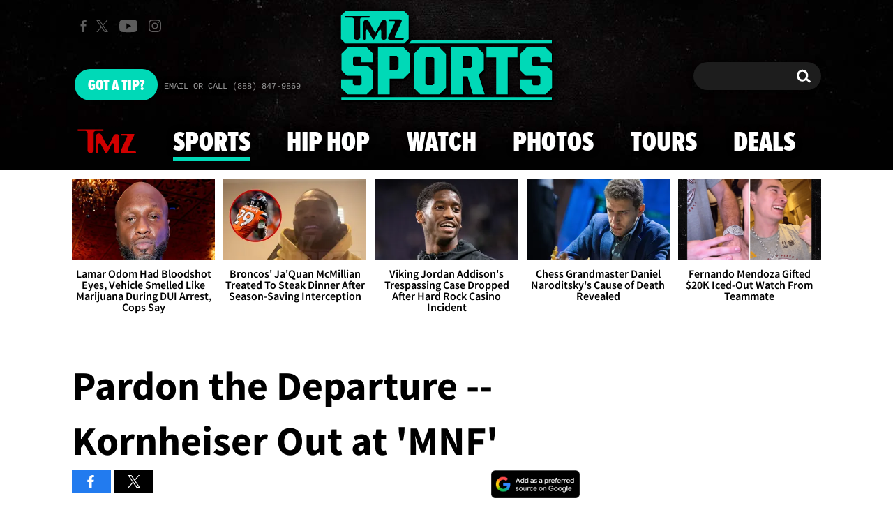

--- FILE ---
content_type: text/html; charset=UTF-8
request_url: https://www.tmz.com/2009/05/18/pardon-the-departure-kornheiser-out-at-mnf/
body_size: 28082
content:


<!doctype html>
<html lang="en" data-env="prod" data-device-view="desktop" data-viewer-country="US" class="device-view-desktop viewer-country-us">
<!--
app_version=3.47.0
benchmark=67ms
etag=5c3b772213a84c62e6135a7936915f26
timestamp=1768989749
timestamp_iso=2026-01-21T10:02:29.203851Z
screen=desktop-article
-->
<head>
  <meta charset="utf-8">
<meta http-equiv="content-type" content="text/html; charset=utf-8">
<meta http-equiv="content-language" content="en">
<meta http-equiv="X-UA-Compatible" content="IE=Edge,chrome=1">
<meta name="viewport" content="width=device-width,initial-scale=1,minimum-scale=0.25,maximum-scale=10">
<meta name="referrer" content="unsafe-url">

<title>Pardon the Departure -- Kornheiser Out at &#039;MNF&#039;</title>

<link rel="alternate" type="application/rss+xml" title="Celebrity Gossip | Entertainment News | Celebrity News | TMZ.com" href="https://www.tmz.com/rss.xml">

<meta name="google-site-verification" content="UUmtbUBf3djgPpCeLefe_PbFsOc6JGxfXmHzpjFLAEQ">
<meta name="verify-v1" content="Wtpd0N6FufoE2XqopQJoTjWV6Co/Mny9BTaswPJbPPA=">
<meta name="msvalidate.01" content="AFEB17971BCF30779AEA662782EF26F4">
<meta name="y_key" content="14cb04e4656b0c58">
<meta name="p:domain_verify" content="933e74ace98032aadbc3328616280038">

  
  <link rel="canonical" href="https://www.tmz.com/2009/05/18/pardon-the-departure-kornheiser-out-at-mnf/">
  <meta name="robots" content="index,follow,max-image-preview:large,max-video-preview:-1">
  <meta name="description" content="It&#039;s a good thing Tony Kornheiser hosts the greatest sports show on the planet -- because he just quit his other job as an announcer on &quot;Monday Night Football.&quot;">
        <link rel="image_src" href="https://imagez.tmz.com/image/ab/16by9/2010/03/26/ab34996fa258514abbee0b8a1614cefc_xl.jpg">
  
  
      <script type="application/ld+json">
      {
    "@context": "https://schema.org",
    "@type": "NewsArticle",
    "mainEntityOfPage": {
        "@type": "WebPage",
        "@id": "https://www.tmz.com/2009/05/18/pardon-the-departure-kornheiser-out-at-mnf/"
    },
    "articleBody": "It's a good thing Tony Kornheiser hosts the greatest sports show on the planet -- because he just quit his other job as an announcer on \"Monday Night Football.\"\n\nKornheiser is stepping down after three years in the booth. Jon Gruden, who coached the Tampa Bay Buccaneers to the Super Bowl XXXVII title, will be taking his place.\n\nKornheiser, who along with Michael Wilbon hosts \"PTI\" on ESPN, has a well-documented fear of flying and cited this year's hectic schedule as his reason for leaving.",
    "keywords": [
        "TMZ Sports"
    ],
    "inLanguage": "en-US",
    "author": {
        "@type": "Person",
        "name": "TMZ Staff"
    },
    "publisher": {
        "@type": "NewsMediaOrganization",
        "name": "TMZ",
        "logo": {
            "@type": "ImageObject",
            "url": "https://static.tmz.com/tmz-web/img/tmz-logo-red-147x60-v1.png",
            "height": 60,
            "width": 147
        }
    },
    "name": "Pardon the Departure -- Kornheiser Out at 'MNF'",
    "identifier": "b9bb1fd1-74c7-5afe-a75e-d52eaf182920",
    "description": "It's a good thing Tony Kornheiser hosts the greatest sports show on the planet -- because he just quit his other job as an announcer on \"Monday Night Football.\"",
    "image": [
        {
            "@context": "https://schema.org",
            "@type": "ImageObject",
            "url": "https://imagez.tmz.com/image/ab/4by3/2010/03/26/ab34996fa258514abbee0b8a1614cefc_xl.jpg"
        },
        {
            "@context": "https://schema.org",
            "@type": "ImageObject",
            "url": "https://imagez.tmz.com/image/ab/1by1/2010/03/26/ab34996fa258514abbee0b8a1614cefc_xl.jpg"
        },
        {
            "@context": "https://schema.org",
            "@type": "ImageObject",
            "url": "https://imagez.tmz.com/image/ab/16by9/2010/03/26/ab34996fa258514abbee0b8a1614cefc_xl.jpg"
        },
        {
            "@context": "https://schema.org",
            "@type": "ImageObject",
            "url": "https://imagez.tmz.com/image/4f/16by9/2009/05/18/4ff282ed2e255b078488b770173aeca0_xl.jpg"
        }
    ],
    "dateCreated": "2009-05-18T12:04:24-07:00",
    "dateModified": "2019-06-16T19:22:47-07:00",
    "datePublished": "2009-05-18T12:05:00-07:00",
    "headline": "Pardon the Departure -- Kornheiser Out at 'MNF'"
}
    </script>
  
  <meta property="fb:app_id" content="310610065699820">
<meta property="article:publisher" content="https://www.facebook.com/tmz">
<meta property="og:site_name" content="TMZ">

      <meta property="og:type" content="article">
    <meta property="og:url" content="https://www.tmz.com/2009/05/18/pardon-the-departure-kornheiser-out-at-mnf/">
    <meta property="og:title" content="Pardon the Departure -- Kornheiser Out at &#039;MNF&#039;">
    <meta property="og:description" content="It&#039;s a good thing Tony Kornheiser hosts the greatest sports show on the planet -- because he just quit his other job as an announcer on &quot;Monday Night Football.&quot;">
          <meta property="og:image" content="https://imagez.tmz.com/image/ab/16by9/2010/03/26/ab34996fa258514abbee0b8a1614cefc_xl.jpg">
      
  <meta name="twitter:site" content="@TMZ">

      <meta name="twitter:card" content="summary_large_image">
    <meta name="twitter:title" content="Pardon the Departure -- Kornheiser Out at &#039;MNF&#039;">
    <meta name="twitter:description" content="It&#039;s a good thing Tony Kornheiser hosts the greatest sports show on the planet -- because he just quit his other job as an announcer on &quot;Monday Night Football.&quot;">
          <meta name="twitter:image" content="https://imagez.tmz.com/image/ab/16by9/2010/03/26/ab34996fa258514abbee0b8a1614cefc_xl.jpg">
      
      <meta name="apple-itunes-app" content="app-id=299948601, app-argument=https://www.tmz.com/2009/05/18/pardon-the-departure-kornheiser-out-at-mnf/?tmz#article">
    <link rel="manifest" href="/manifest.webmanifest">
  
<link rel="icon" type="image/png" sizes="32x32" href="https://static.tmz.com/tmz-web/icons/favicon-32x32-v1.png">
<link rel="icon" type="image/png" sizes="16x16" href="https://static.tmz.com/tmz-web/icons/favicon-16x16-v1.png">
<link rel="mask-icon" color="#cf0000" href="https://static.tmz.com/tmz-web/icons/safari-pinned-tab-v1.svg">
<link rel="shortcut icon" href="https://static.tmz.com/tmz-web/icons/favicon-48x48-v1.ico">

<meta name="application-name" content="TMZ.COM">
<meta name="mobile-web-app-capable" content="yes">
<meta name="theme-color" content="#000000">
<link rel="icon" sizes="192x192" href="https://static.tmz.com/tmz-web/icons/android-chrome-192x192-v1.png">
<link rel="icon" sizes="512x512" href="https://static.tmz.com/tmz-web/icons/android-chrome-512x512-v1.png">

<meta name="apple-mobile-web-app-capable" content="yes">
<meta name="apple-mobile-web-app-status-bar-style" content="black">
<meta name="apple-mobile-web-app-title" content="TMZ.COM">
<link rel="apple-touch-icon" href="https://static.tmz.com/tmz-web/icons/apple-touch-icon-180x180-precomposed-v1.png">
<link rel="apple-touch-icon" sizes="180x180" href="https://static.tmz.com/tmz-web/icons/apple-touch-icon-180x180-v1.png">
<link rel="apple-touch-startup-image" sizes="640x1136" media="(device-width: 320px) and (device-height: 568px) and (-webkit-device-pixel-ratio: 2) and (orientation: portrait)" href="https://static.tmz.com/tmz-web/icons/apple-touch-startup-image-640x1136-v1.png">
<link rel="apple-touch-startup-image" sizes="1136x640" media="(device-width: 320px) and (device-height: 568px) and (-webkit-device-pixel-ratio: 2) and (orientation: landscape)" href="https://static.tmz.com/tmz-web/icons/apple-touch-startup-image-640x1136-landscape-v1.png">
<link rel="apple-touch-startup-image" sizes="750x1334" media="(device-width: 375px) and (device-height: 667px) and (-webkit-device-pixel-ratio: 2) and (orientation: portrait)" href="https://static.tmz.com/tmz-web/icons/apple-touch-startup-image-750x1334-v1.png">
<link rel="apple-touch-startup-image" sizes="1334x750" media="(device-width: 375px) and (device-height: 667px) and (-webkit-device-pixel-ratio: 2) and (orientation: landscape)" href="https://static.tmz.com/tmz-web/icons/apple-touch-startup-image-750x1334-landscape-v1.png">
<link rel="apple-touch-startup-image" sizes="828x1792" media="(device-width: 414px) and (device-height: 896px) and (-webkit-device-pixel-ratio: 2) and (orientation: portrait)" href="https://static.tmz.com/tmz-web/icons/apple-touch-startup-image-828x1792-v1.png">
<link rel="apple-touch-startup-image" sizes="1792x828" media="(device-width: 414px) and (device-height: 896px) and (-webkit-device-pixel-ratio: 2) and (orientation: landscape)" href="https://static.tmz.com/tmz-web/icons/apple-touch-startup-image-828x1792-landscape-v1.png">
<link rel="apple-touch-startup-image" sizes="1125x2436" media="(device-width: 375px) and (device-height: 812px) and (-webkit-device-pixel-ratio: 3) and (orientation: portrait)" href="https://static.tmz.com/tmz-web/icons/apple-touch-startup-image-1125x2436-v1.png">
<link rel="apple-touch-startup-image" sizes="2436x1125" media="(device-width: 375px) and (device-height: 812px) and (-webkit-device-pixel-ratio: 3) and (orientation: landscape)" href="https://static.tmz.com/tmz-web/icons/apple-touch-startup-image-1125x2436-landscape-v1.png">
<link rel="apple-touch-startup-image" sizes="1242x2208" media="(device-width: 414px) and (device-height: 736px) and (-webkit-device-pixel-ratio: 3) and (orientation: portrait)" href="https://static.tmz.com/tmz-web/icons/apple-touch-startup-image-1242x2208-v1.png">
<link rel="apple-touch-startup-image" sizes="2208x1242" media="(device-width: 414px) and (device-height: 736px) and (-webkit-device-pixel-ratio: 3) and (orientation: landscape)" href="https://static.tmz.com/tmz-web/icons/apple-touch-startup-image-1242x2208-landscape-v1.png">
<link rel="apple-touch-startup-image" sizes="1242x2688" media="(device-width: 414px) and (device-height: 869px) and (-webkit-device-pixel-ratio: 3) and (orientation: portrait)" href="https://static.tmz.com/tmz-web/icons/apple-touch-startup-image-1242x2688-v1.png">
<link rel="apple-touch-startup-image" sizes="2688x1242" media="(device-width: 414px) and (device-height: 869px) and (-webkit-device-pixel-ratio: 3) and (orientation: landscape)" href="https://static.tmz.com/tmz-web/icons/apple-touch-startup-image-1242x2688-landscape-v1.png">
<link rel="apple-touch-startup-image" sizes="1536x2048" media="(device-width: 768px) and (device-height: 1024px) and (-webkit-device-pixel-ratio: 2) and (orientation: portrait)" href="https://static.tmz.com/tmz-web/icons/apple-touch-startup-image-1536x2048-v1.png">
<link rel="apple-touch-startup-image" sizes="2048x1536" media="(device-width: 768px) and (device-height: 1024px) and (-webkit-device-pixel-ratio: 2) and (orientation: landscape)" href="https://static.tmz.com/tmz-web/icons/apple-touch-startup-image-1536x2048-landscape-v1.png">
<link rel="apple-touch-startup-image" sizes="1668x2224" media="(device-width: 834px) and (device-height: 1112px) and (-webkit-device-pixel-ratio: 2) and (orientation: portrait)" href="https://static.tmz.com/tmz-web/icons/apple-touch-startup-image-1668x2224-v1.png">
<link rel="apple-touch-startup-image" sizes="2224x1668" media="(device-width: 834px) and (device-height: 1112px) and (-webkit-device-pixel-ratio: 2) and (orientation: landscape)" href="https://static.tmz.com/tmz-web/icons/apple-touch-startup-image-1668x2224-landscape-v1.png">
<link rel="apple-touch-startup-image" sizes="1668x2388" media="(device-width: 834px) and (device-height: 1194px) and (-webkit-device-pixel-ratio: 2) and (orientation: portrait)" href="https://static.tmz.com/tmz-web/icons/apple-touch-startup-image-1668x2388-v1.png">
<link rel="apple-touch-startup-image" sizes="2388x1668" media="(device-width: 834px) and (device-height: 1194px) and (-webkit-device-pixel-ratio: 2) and (orientation: landscape)" href="https://static.tmz.com/tmz-web/icons/apple-touch-startup-image-1668x2388-landscape-v1.png">
<link rel="apple-touch-startup-image" sizes="2048x2732" media="(device-width: 1024px) and (device-height: 1366px) and (-webkit-device-pixel-ratio: 2) and (orientation: portrait)" href="https://static.tmz.com/tmz-web/icons/apple-touch-startup-image-2048x2732-v1.png">
<link rel="apple-touch-startup-image" sizes="2732x2048" media="(device-width: 1024px) and (device-height: 1366px) and (-webkit-device-pixel-ratio: 2) and (orientation: landscape)" href="https://static.tmz.com/tmz-web/icons/apple-touch-startup-image-2048x2732-landscape-v1.png">

<meta name="msapplication-TileImage" content="https://static.tmz.com/tmz-web/icons/msapplication-tile-image-270x270-v1.png">
<meta name="msapplication-TileColor" content="#000000">
<meta name="msapplication-starturl" content="https://www.tmz.com/?adid=IE9pin">
<meta name="msapplication-navbutton-color" content="#000000">
<meta name="msapplication-window" content="width=1024;height=768">
<meta name="msapplication-tooltip" content="TMZ | Entertainment News">
<meta name="msapplication-task" content="name=Home;action-uri=https://www.tmz.com/;icon-uri=https://static.tmz.com/tmz-web/icons/favicon-32x32-v1.png">
<meta name="msapplication-task" content="name=Videos;action-uri=https://www.tmz.com/watch/;icon-uri=https://static.tmz.com/tmz-web/icons/favicon-32x32-v1.png">
<meta name="msapplication-task" content="name=Photos;action-uri=https://www.tmz.com/photos/;icon-uri=https://static.tmz.com/tmz-web/icons/favicon-32x32-v1.png">

<link rel="preconnect" href="https://imagez.tmz.com" crossorigin>
<link rel="preconnect" href="https://static.tmz.com" crossorigin>
<link rel="preconnect" href="https://googleads.g.doubleclick.net">
<link rel="preconnect" href="https://securepubads.g.doubleclick.net">
<link rel="preconnect" href="https://smetrics.tmz.com">
<link rel="preconnect" href="https://static.doubleclick.net">
<link rel="preconnect" href="https://stats.g.doubleclick.net">
<link rel="preconnect" href="https://www.google.com">
<link rel="preconnect" href="https://www.google-analytics.com">
<link rel="preconnect" href="https://www.googletagservices.com">
<link rel="preconnect" href="https://c.amazon-adsystem.com">
<link rel="dns-prefetch" href="https://c.amazon-adsystem.com">

<link rel="preconnect" href="https://strike.fox.com">

<link rel="preconnect" href="https://prod-foxkit.kts.fox">
<link rel="preconnect" href="https://prod-foxkit.kts.fox">


<link rel="stylesheet" type="text/css" href="https://static.tmz.com/tmz-web/client/v3.47/main.desktop.abb69ea741a3e310dacd.css">

<script id="app-globals">
var AMP_BASE_URL = 'https://amp.tmz.com/';
var APP_BUILD = '7d38e00';
var APP_DEPLOYMENT_ID = '2d5bffdc64da4e10af3433d477524a9c';
var APP_ENV = 'prod';
var APP_NAME = 'web';
var APP_VENDOR = 'tmz';
var APP_VERSION = '3.47.0';
var CLIENT_PRELOADED_STATE = {flags: {"_schema":"pbj:tmz:sys:node:flagset:1-0-0","_id":"prod-web","status":"published","etag":"4103dbdfde259fa8fa332e2c13bfcd5f","created_at":"1554940265816825","updated_at":"1767925309117622","title":"prod-web","booleans":{"strike_destroy_slots_disabled":true,"hotjar_enabled":false,"secondary_android_app_universal_links_enabled":true,"amp_enabled":false,"facebook_enabled":false,"omit_video_xid_ad_parameter":true,"gallery_list_connatix_enabled":true},"ints":{"video_preroll_threshold_seconds":10,"display_updated_date_buffer_minutes":30,"fpc_edge_writer_percent":2},"strings":{"jwplayer_floating_player_id":"OVUHMYdS","foxkit_profile_sdk_src":"https:\/\/prod-foxkit.kts.fox\/js\/sdk\/profile\/v6.6.1\/profile.js","foxkit_profile_sdk_auth_cookie_domain":"www.tmz.com","fcm_sender_id":"672506631666","terms_of_use_link_text_es":"T\u00e9rminos de Uso","jwplayer_tablet_apom_player_id":"3mHsZEMY","gtm_container_id":"GTM-KTN543J","jwplayer_variant_player_id":"3K1jI4lK","jwplayer_site_id":"NcrzjsjL","foxkit_common_sdk_src":"https:\/\/prod-foxkit.kts.fox\/js\/sdk\/common\/v2.15.1\/common.js","ga4_measurement_id":"G-NCN9V8PMQF","facebook_app_version":"v17.0","privacy_policy_link_text":"Privacy Policy (New)","comscore_js_url":"https:\/\/sb.scorecardresearch.com\/plugins\/streaming-jwplayer\/v1\/current.js","video_cmsid":"2593975","jwplayer_tablet_ctp_player_id":"xYyjH0w2","jwplayer_recommendations_playlist_id":"QMALoHTp","jwplayer_smartphone_ctp_player_id":"CNERZnyh","privacy_policy_link_text_es":"Pol\u00edtica de Privacidad","prime_day_disabled_at":"2025-12-19T07:59:59.000Z","fcm_web_api_key":"AIzaSyAcs5PrK3p2gzA4_L04XlwBsfBHpUqg5r4","do_not_sell_link_text_es":"Sus Opciones de Privacidad","fcm_app_id":"1:672506631666:web:78989ecf095b90bbaec76b","careers_link_href":"https:\/\/www.linkedin.com\/company\/tmz\/","jwplayer_smartphone_apom_player_id":"NVKUIh90","comscore_publisher_id":"9013181","ketch_boot_script":"https:\/\/global.ketchcdn.com\/web\/v2\/config\/tmz\/tmz_web\/boot.js","jwplayer_desktop_ctp_player_id":"abqy2NWE","jwplayer_sponsored_videos_playlist_id":"KNy1n2XX","fcm_project_id":"tmz-prod","do_not_sell_link_href_es":"https:\/\/privacy.tmz.com\/main\/web\/main?ketch_lang=es-419","jwplayer_desktop_apom_player_id":"qj6tKl97","foxkit_centralized_login_sdk_src":"https:\/\/prod-foxkit.kts.fox\/js\/sdk\/profile\/v6.6.1\/centralized-login.js","google_maps_api_key":"AIzaSyBuYHrN4CD8GCWPuV3NF5r9wRhvVjFdBi8","prime_day_enabled_at":"2025-11-20T08:00:00.000Z","gumgum_id":"ae071174","status":"online"}}, staticRefs: { 'Tmz\\Taxonomy\\StaticRef::CHANNEL_COMMERCE': 'tmz:channel:9af7bd56-b698-48f9-9087-8b825eff6875'}};
var CLIENT_PUBLIC_PATH = 'https://static.tmz.com/tmz-web/client/v3.47/main.desktop.341cc453e5ec2556008a.js'.split('main.desktop')[0];
var CLOUD_PROVIDER = 'aws';
var CLOUD_REGION = 'us-east-1';
var CLOUD_ZONE = 'us-east-1d';
var DAM_DEFAULT_BASE_URL = 'https://dam.tmz.com/';
var DAM_IMAGE_BASE_URL = 'https://imagez.tmz.com/';
var DAM_VIDEO_BASE_URL = 'https://ovp.tmz.com/';
var DEVICE_VIEW = 'desktop';
var GDPR_APPLIES = false;
var IS_STAFF = false;
var PROFILE_SDK_BASE_CONFIG = {"apiKey":"MxwSGZEGSaCHsTePJEMBSCzkELRVdOr1","appName":"tmz-web","appVersion":"3.47.0","authBaseUrl":"https://auth.fox.com/tmz/","baseUrl":"https://id.fox.com","clientId":"90a6dd91-ccad-46ac-859e-8abd30cb7647","environment":"prod","redirectUri":"https://www.tmz.com/_/oauth2-redirect","statefulRefreshToken":{"authCookieDomain":"www.tmz.com","use":true,"retryRefreshOn500Error":true,"checkRefreshOnInit":true},"useEksEndPoints":true,"useHydraForRefresh":true};
var SHARE_BASE_URL = 'https://share.tmz.com/';
var SITE_BASE_URL = 'https://www.tmz.com/';
var STATIC_BASE_URL = 'https://static.tmz.com/tmz-web/';
var VIEWER_COUNTRY = 'US';
var WEB_BASE_URL = 'https://www.tmz.com/';
var dataLayer = dataLayer || [];
var wbq = wbq || [];
var googletag = googletag || {};
googletag.cmd = googletag.cmd || [];
var foxstrike = window.foxstrike || {};
foxstrike.cmd = foxstrike.cmd || [];
foxstrike.priority = foxstrike.priority || [];
</script>

<script id="main-desktop-js" src="https://static.tmz.com/tmz-web/client/v3.47/main.desktop.341cc453e5ec2556008a.js" defer></script>
<script id="gpt-js" src="https://www.googletagservices.com/tag/js/gpt.js" defer></script>

  <script id="foxkit-common-sdk" src="https://prod-foxkit.kts.fox/js/sdk/common/v2.15.1/common.js" defer></script>
  <script id="foxkit-profile-sdk" src="https://prod-foxkit.kts.fox/js/sdk/profile/v6.6.1/profile.js" defer onload="window.wbq.push(function(){window.TMZ.dispatch(window.TMZ.actions.loadProfile())})" onerror="window.wbq.push(function(){window.TMZ.dispatch(window.TMZ.actions.loadProfile())})"></script>

<script id="strike-sdk" src="https://strike.fox.com/static/tmz/display/loader.js" defer></script>

<!-- start: promotion-slot desktop-global-html-head -->
<!-- begin https://github.com/tmz-apps/tmz-web/issues/2666 -->
<style>
#browser-notifications-prompt {
  display: none;
}
</style>
<!-- end https://github.com/tmz-apps/tmz-web/issues/2666 -->

<script>
(() => {
    window.wbq = window.wbq || [];
    window.wbq.push(({ utils: { cookies, getApexDomain }}) => {
        const currentUrl = new URL(window.location.href);
        const hostname = currentUrl.hostname;
        const apex =  getApexDomain();
        const subdomainParts = hostname.replace(`.${apex}`, '').split('.');
        let prefix = '';
        const subdomains = ['', null];
        subdomainParts.reverse().forEach((subdomainPart) => {
            subdomains.push(`${subdomainPart}${prefix}.${apex}`);
            prefix = `.${subdomainPart}${prefix}`;
            if (subdomainPart === 'main') {
                subdomains.push(`master${prefix}.${apex}`);
            }
        });
        const cookieName = 'FOXKITAUTHN';
        const localStorageKey = `tmz.${cookieName}`;
        const foxKitAuthNState = JSON.parse(localStorage.getItem(localStorageKey) || '{}');
        const version = foxKitAuthNState.version;
        subdomains.forEach((subdomain) => {
            if (foxKitAuthNState[subdomain] && version === 3) {
                return;
            }
            if (subdomain !== null) {
                cookies.remove(cookieName, { domain: subdomain });
            } else {
                cookies.remove(cookieName);
            }
            foxKitAuthNState[subdomain] = {
                clearedAt: Date.now(),
            };
        });
        foxKitAuthNState.version = 3;
        localStorage.setItem(localStorageKey, JSON.stringify(foxKitAuthNState));
    });
})();
</script>

<!-- end: promotion-slot desktop-global-html-head -->

<!-- Google tag (gtag.js) -->
<script async src="https://www.googletagmanager.com/gtag/js?id=G-NCN9V8PMQF"></script>
<script>
  dataLayer.push({'ga4MeasurementId': 'G-NCN9V8PMQF'});
</script>

<!-- Google Tag Manager -->
<script>(function(w,d,s,l,i){w[l]=w[l]||[];w[l].push({'gtm.start':
new Date().getTime(),event:'gtm.js'});var f=d.getElementsByTagName(s)[0],
j=d.createElement(s),dl=l!='dataLayer'?'&l='+l:'';j.async=true;j.src=
'https://www.googletagmanager.com/gtm.js?id='+i+dl+'&gtm_cookies_win=x';f.parentNode.insertBefore(j,f);
})(window,document,'script','dataLayer','GTM-KTN543J');</script>
<!-- End Google Tag Manager -->

<!-- Amazon Publisher Services -->
<script async="" src="//c.amazon-adsystem.com/aax2/apstag.js"></script>
<script>
  window.apstag = window.apstag || {
    init: function() {
      apstag._Q.push(["i", arguments, (new Date).getTime()])
    },
    fetchBids: function() {
      apstag._Q.push(["f", arguments, (new Date).getTime()])
    },
    setDisplayBids: function() {},
    _Q: []
  };
  wbq.push(function initAPSTag() {
    window.apstag.init({ adServer: 'googletag', bidTimeout: 1000, pubID: '3023', deals: true, params: { us_privacy: window.TMZ.utils.getUSPrivacy() } });
    window.foxstrike.priority.push(function (Strike) {
      Strike.dispatchEvent({ name: 'strike:amazonLibLoaded', initiator: 'TMZ' });
    });
  });
</script>
<!-- End Amazon Publisher Services -->

    <script>!function(){window.semaphore=window.semaphore||[],window.ketch=function(){window.semaphore.push(arguments)};var e=document.createElement("script");e.type="text/javascript",e.src="https://global.ketchcdn.com/web/v3/config/tmz/tmz_web/boot.js",e.defer=e.async=!0,document.getElementsByTagName("head")[0].appendChild(e)}();</script>


  
</head>

<body class="theme-sports  body-b9bb1fd1-74c7-5afe-a75e-d52eaf182920 body-sports ">
<!--Comscore Identifier: comscorekw=sports-->
<div id="fb-root" data-turbolinks-permanent></div>
<div id="react-root"></div>
<div id="lightbox-root"></div>
<script>
wbq.push(function loadPage(app) {
  app.dispatch(app.actions.loadPage({
    title: "Pardon the Departure -- Kornheiser Out at 'MNF'",
    url: 'https://www.tmz.com/2009/05/18/pardon-the-departure-kornheiser-out-at-mnf/',
    uri: '/2009/05/18/pardon-the-departure-kornheiser-out-at-mnf/',
    query: {},
    benchmark: '67',
    etag: '5c3b772213a84c62e6135a7936915f26',
    node: {"_schema":"pbj:tmz:news:node:article:1-0-2","_id":"b9bb1fd1-74c7-5afe-a75e-d52eaf182920","status":"published","etag":"51987c73b9192ce7b201c5ed809c9be8","created_at":"1242673464000000","updated_at":"1560738167588896","title":"Pardon the Departure -- Kornheiser Out at 'MNF'","is_homepage_news":true,"allow_comments":true,"image_ref":"tmz:image-asset:image_jpg_20100326_ab34996fa258514abbee0b8a1614cefc","word_count":93,"amp_enabled":false,"smartnews_enabled":true,"apple_news_enabled":false,"facebook_instant_articles_enabled":true,"twitter_publish_enabled":true,"show_related_articles":false,"tags":{"cf_slug":"2009\/05\/18\/pardon-the-departure-kornheiser-out-at-mnf","cf_element":"news","cf_guid":"0ed7c306-327f-11e3-9a07-30312d333944"},"is_locked":false,"published_at":"2009-05-18T19:05:00.000000Z","slug":"2009\/05\/18\/pardon-the-departure-kornheiser-out-at-mnf","blocks":[{"_schema":"pbj:tmz:canvas:block:image-block:1-0-1","etag":"ccbcc44c42a873afa7fd61379472cee4","aside":false,"node_ref":"tmz:image-asset:image_jpg_20090518_4ff282ed2e255b078488b770173aeca0","is_nsfw":false,"aspect_ratio":"original","fallback_src_url":"https:\/\/media.tmz.com\/2009\/05\/18\/0518_tony_77584307_getty_reg-1.jpg"},{"_schema":"pbj:tmz:canvas:block:text-block:1-0-0","etag":"0b07961fbf6d50e2c51c47751d85ac35","aside":false,"text":"<p>It's a good thing <strong>Tony Kornheiser<\/strong> hosts the greatest sports show on the planet -- because he just quit his other job as an announcer on \"<strong>Monday Night Football<\/strong>.\"<\/p>"},{"_schema":"pbj:tmz:canvas:block:text-block:1-0-0","etag":"94b3081b07aede208601caf4c8b0bf3d","aside":false,"text":"<p>Kornheiser is stepping down after three years in the booth. <strong>Jon Gruden<\/strong>, who coached the Tampa Bay Buccaneers to the Super Bowl XXXVII title, will be taking his place.<\/p>"},{"_schema":"pbj:tmz:canvas:block:text-block:1-0-0","etag":"4330ff7c4dfc69a532526dad5b6bb8ec","aside":false,"text":"<p>Kornheiser, who along with <strong>Michael Wilbon<\/strong> hosts \"<strong>PTI<\/strong>\" on ESPN, has a well-documented fear of flying and cited this year's hectic schedule as his reason for leaving.<\/p>"}],"ads_enabled":true,"is_unlisted":false,"theme":"sports","order_date":"2009-05-18T19:05:00.000000Z","category_refs":["tmz:category:6fe965f4-e75b-4a49-8b6f-8e8392a10a6e"],"channel_ref":"tmz:channel:a6504e6a-1b41-46fb-9157-bd2c4fd66fde","hashtags":["TMZSports"]},
    nodeRef: 'tmz:article:b9bb1fd1-74c7-5afe-a75e-d52eaf182920',
    derefs: {"tmz:channel:a6504e6a-1b41-46fb-9157-bd2c4fd66fde":{"_schema":"pbj:tmz:taxonomy:node:channel:1-0-0","_id":"a6504e6a-1b41-46fb-9157-bd2c4fd66fde","status":"published","etag":"a390a8188a778bb84629f91cf0d635ed","created_at":"1464374595000000","updated_at":"1650299825477475","title":"TMZ Sports","tags":{"cf_slug":"tmz-sports","apple_news_section_url":"https:\/\/news-api.apple.com\/sections\/47113dd3-831b-448e-aa7f-9b7768d984e8","cf_element":"channel","cf_guid":"ac321920-e2ae-44a4-f0da-51b0040c91de"},"slug":"sports","ads_enabled":true,"seo_title":"TMZ Sports | Latest News, Videos & Photos","meta_description":"Delivering breaking stories and eye-popping videos. Plus all the off-field activities of the biggest athletes and personalities inside the sports world.","meta_keywords":["news","sports","sports news","tmz sports"],"is_unlisted":false,"order_date":"2016-05-27T18:42:00.000000Z"},"tmz:category:6fe965f4-e75b-4a49-8b6f-8e8392a10a6e":{"_schema":"pbj:tmz:taxonomy:node:category:1-0-0","_id":"6fe965f4-e75b-4a49-8b6f-8e8392a10a6e","status":"published","etag":"db8d77efc997e3ff5decc07d7ff22667","created_at":"1262132478000000","updated_at":"1765221766632588","title":"TMZ Sports","tags":{"cf_slug":"tmzsports","picker_label":"tier-5","cf_element":"category","cf_guid":"53e6839d-419c-4bfe-9a65-ea0e79af78fb"},"slug":"tmzsports","ads_enabled":true,"seo_title":"Sports News & Videos -- NFL, NBA, NHL, MLB, MMA, & More | TMZ Sports","is_unlisted":false,"order_date":"2009-12-30T00:16:00.000000Z"}},
    screen: 'article',
    section: 'sports',
    subSection: '',
    theme: 'sports',
    hasSidebar: true,
    sidebarSlot: 'sports-sidebar',
    isTurbolinksPreview: document.documentElement.hasAttribute('data-turbolinks-preview')
  }));
});
</script>
<!-- Google Tag Manager (noscript) -->
<noscript><iframe src="https://www.googletagmanager.com/ns.html?id=GTM-KTN543J&gtm_cookies_win=x"
height="0" width="0" style="display:none;visibility:hidden"></iframe></noscript>
<!-- End Google Tag Manager (noscript) -->

  
    <style type="text/css">
    .body-b9bb1fd1-74c7-5afe-a75e-d52eaf182920 #blogroll-b9bb1fd1-74c7-5afe-a75e-d52eaf182920 {
      display: none;
    }
  </style>
      <div id="header-wrapper" class="header-wrapper">
      <!-- start: promotion-slot desktop-sports-permalink-header -->

<!-- start: tmz:alert-widget:2658a1af-28e1-4361-bd65-e1edf66e13bf -->
  <!-- begin https://github.com/tmz-apps/tmz-web/issues/3241 -->
<script>
(() => {
  wbq.push(function stylePrimeDayAlertWidgets(app) {
    if (typeof app.utils.transitoryExperienceEnabled !== 'function') {
      return;
    }

    if (!app.utils.transitoryExperienceEnabled('prime_day')) {
      return;
    }

    const style = document.createElement('style');
    style.innerText = `
      .alert-widget {
        background-color: #CF0000 !important;
      }
      .alert-widget__card-title--in-site,
      .alert-widget__btn-close--in-site {
        color: #000 !important;
      }
    `;
    document.head.prepend(style);
  });
})();
</script>
<!-- end https://github.com/tmz-apps/tmz-web/issues/3241 -->
    <div id="widget-2658a1af-28e1-4361-bd65-e1edf66e13bf" class="curator-widget curator-widget-header curator-alert-widget curator-alert-widget-header" data-widget-ref="tmz:alert-widget:2658a1af-28e1-4361-bd65-e1edf66e13bf">
      <!-- no nodes returned or tags.enabled != 'true' -->
  
  </div>
<script>
// app_version=3.47.0, device_view=desktop, viewer_country=US, ajax=false
// benchmark=67ms, etag=5c3b772213a84c62e6135a7936915f26, timestamp=1768989749, timestamp_iso=2026-01-21T10:02:29.203851Z
wbq.push(function loadWidget() {
  window.TMZ.dispatch(window.TMZ.actions.loadWidget(
    {"_schema":"pbj:tmz:curator:node:alert-widget:1-0-0","_id":"2658a1af-28e1-4361-bd65-e1edf66e13bf","status":"published","etag":"aa2a8aa290e8b069c463edd640bbee73","created_at":"1602603650960324","updated_at":"1765782775815986","title":"In Site Alert","pre_render_code":"<!-- begin https:\/\/github.com\/tmz-apps\/tmz-web\/issues\/3241 -->\n<script>\n(() => {\n  wbq.push(function stylePrimeDayAlertWidgets(app) {\n    if (typeof app.utils.transitoryExperienceEnabled !== 'function') {\n      return;\n    }\n\n    if (!app.utils.transitoryExperienceEnabled('prime_day')) {\n      return;\n    }\n\n    const style = document.createElement('style');\n    style.innerText = `\n      .alert-widget {\n        background-color: #CF0000 !important;\n      }\n      .alert-widget__card-title--in-site,\n      .alert-widget__btn-close--in-site {\n        color: #000 !important;\n      }\n    `;\n    document.head.prepend(style);\n  });\n})();\n<\/script>\n<!-- end https:\/\/github.com\/tmz-apps\/tmz-web\/issues\/3241 -->","show_border":false,"show_header":true,"dismissible":false,"theme":"in-site","search_request":{"_schema":"pbj:tmz:curator:request:search-teasers-request:1-0-0","occurred_at":"1763628477234765","count":1,"page":1,"autocomplete":false,"track_total_hits":false,"is_unlisted":0,"sort":"published-at-desc","timeline_ref":"tmz:timeline:2e0131a4-bfbd-4e7e-9cca-122a175f46b9"},"show_pagination":false,"show_item_cta_text":false,"show_item_date":false,"show_item_duration":false,"show_item_excerpt":false,"show_item_icon":false,"show_item_media_count":false},
    {"_schema":"pbj:triniti:common::render-context:1-0-1","cache_enabled":true,"cache_expiry":320,"platform":"web","device_view":"desktop","viewer_country":"US","promotion_slot":"desktop-sports-permalink-header","section":"header","booleans":{"is_staff":false}},
    null,
    []
  ));
});
</script>

    
  <!-- end: tmz:alert-widget:2658a1af-28e1-4361-bd65-e1edf66e13bf -->
<!-- start: tmz:ad-widget:4ff6fe59-f754-4dd8-8932-cae8721d220f -->
  
    

<script>
  wbq.push(function renderAdWidget() {
    const config = {"do_not_write_div":"true"};
    config.widgetId = '4ff6fe59-f754-4dd8-8932-cae8721d220f';
    window.TMZ.defineAdSlot(
      'ad-skin',
      '',
      'skin',
      {"tile":"skin"},
      config
    );

    window.TMZ.utils.adViewability.observe('ad-skin');
    if (config.has_close_button === 'true') {
      window.TMZ.utils.addAdCloseButton('ad-skin');
    }
  });
</script>


  
<script>
// app_version=3.47.0, device_view=desktop, viewer_country=US, ajax=false
// benchmark=67ms, etag=5c3b772213a84c62e6135a7936915f26, timestamp=1768989749, timestamp_iso=2026-01-21T10:02:29.203851Z
wbq.push(function loadWidget() {
  window.TMZ.dispatch(window.TMZ.actions.loadWidget(
    {"_schema":"pbj:tmz:curator:node:ad-widget:1-0-0","_id":"4ff6fe59-f754-4dd8-8932-cae8721d220f","status":"published","etag":"9d461d9806d8727129af2600e813458a","created_at":"1555093168607216","updated_at":"1608325399184964","title":"ad :: skin","show_border":false,"show_header":true,"ad_size":"skin","dfp_cust_params":{"tile":"skin"},"tags":{"do_not_write_div":"true"}},
    {"_schema":"pbj:triniti:common::render-context:1-0-1","cache_enabled":true,"cache_expiry":320,"platform":"web","device_view":"desktop","viewer_country":"US","promotion_slot":"desktop-sports-permalink-header","section":"header","booleans":{"is_staff":false}},
    null,
    []
  ));
});
</script>

    
  <!-- end: tmz:ad-widget:4ff6fe59-f754-4dd8-8932-cae8721d220f -->
<!-- start: tmz:ad-widget:c2105496-a85f-4f8a-9aa8-f0587ee7da6d -->
  
    

<script>
  wbq.push(function renderAdWidget() {
    const config = {"do_not_write_div":"true"};
    config.widgetId = 'c2105496-a85f-4f8a-9aa8-f0587ee7da6d';
    window.TMZ.defineAdSlot(
      'ad-interstitial',
      '',
      'leaderboard',
      {"tile":"interstitial"},
      config
    );

    window.TMZ.utils.adViewability.observe('ad-interstitial');
    if (config.has_close_button === 'true') {
      window.TMZ.utils.addAdCloseButton('ad-interstitial');
    }
  });
</script>


  
<script>
// app_version=3.47.0, device_view=desktop, viewer_country=US, ajax=false
// benchmark=67ms, etag=5c3b772213a84c62e6135a7936915f26, timestamp=1768989749, timestamp_iso=2026-01-21T10:02:29.203851Z
wbq.push(function loadWidget() {
  window.TMZ.dispatch(window.TMZ.actions.loadWidget(
    {"_schema":"pbj:tmz:curator:node:ad-widget:1-0-0","_id":"c2105496-a85f-4f8a-9aa8-f0587ee7da6d","status":"published","etag":"2ed332a593e48cdaf3640eba6d48c8cb","created_at":"1555093321806405","updated_at":"1555274392897474","title":"ad :: interstitial","show_border":false,"show_header":true,"ad_size":"leaderboard","dfp_cust_params":{"tile":"interstitial"},"tags":{"do_not_write_div":"true"}},
    {"_schema":"pbj:triniti:common::render-context:1-0-1","cache_enabled":true,"cache_expiry":320,"platform":"web","device_view":"desktop","viewer_country":"US","promotion_slot":"desktop-sports-permalink-header","section":"header","booleans":{"is_staff":false}},
    null,
    []
  ));
});
</script>

    
  <!-- end: tmz:ad-widget:c2105496-a85f-4f8a-9aa8-f0587ee7da6d -->
<!-- start: tmz:ad-widget:d10f90f3-b494-429f-bff6-e81a0e6159dd -->
  
    

<script>
  wbq.push(function renderAdWidget() {
    const config = {"do_not_write_div":"true"};
    config.widgetId = 'd10f90f3-b494-429f-bff6-e81a0e6159dd';
    window.TMZ.defineAdSlot(
      'ad-adhesion',
      '',
      'leaderboard',
      {"tile":"adhesion"},
      config
    );

    window.TMZ.utils.adViewability.observe('ad-adhesion');
    if (config.has_close_button === 'true') {
      window.TMZ.utils.addAdCloseButton('ad-adhesion');
    }
  });
</script>


  
<script>
// app_version=3.47.0, device_view=desktop, viewer_country=US, ajax=false
// benchmark=67ms, etag=5c3b772213a84c62e6135a7936915f26, timestamp=1768989749, timestamp_iso=2026-01-21T10:02:29.203851Z
wbq.push(function loadWidget() {
  window.TMZ.dispatch(window.TMZ.actions.loadWidget(
    {"_schema":"pbj:tmz:curator:node:ad-widget:1-0-0","_id":"d10f90f3-b494-429f-bff6-e81a0e6159dd","status":"published","etag":"46d5049e5fffbc3826fdc5ee99119d17","created_at":"1707426439737726","updated_at":"1752775626841033","title":"ad :: desktop :: adhesion","show_border":false,"show_header":true,"ad_size":"leaderboard","dfp_cust_params":{"tile":"adhesion"},"tags":{"do_not_write_div":"true"}},
    {"_schema":"pbj:triniti:common::render-context:1-0-1","cache_enabled":true,"cache_expiry":320,"platform":"web","device_view":"desktop","viewer_country":"US","promotion_slot":"desktop-sports-permalink-header","section":"header","booleans":{"is_staff":false}},
    null,
    []
  ));
});
</script>

    
  <!-- end: tmz:ad-widget:d10f90f3-b494-429f-bff6-e81a0e6159dd -->
<!-- start: tmz:ad-widget:cc1545b2-ab69-4f54-aca0-5b0175b85d78 -->
  
    

<script>
  wbq.push(function renderAdWidget() {
    const config = {"do_not_write_div":"true","refresh_interval":"30000"};
    config.widgetId = 'cc1545b2-ab69-4f54-aca0-5b0175b85d78';
    window.TMZ.defineAdSlot(
      'ad-gallery-corner',
      '',
      'medium_rectangle',
      {"tile":"gallery-corner"},
      config
    );

    window.TMZ.utils.adViewability.observe('ad-gallery-corner');
    if (config.has_close_button === 'true') {
      window.TMZ.utils.addAdCloseButton('ad-gallery-corner');
    }
  });
</script>


  
<script>
// app_version=3.47.0, device_view=desktop, viewer_country=US, ajax=false
// benchmark=67ms, etag=5c3b772213a84c62e6135a7936915f26, timestamp=1768989749, timestamp_iso=2026-01-21T10:02:29.203851Z
wbq.push(function loadWidget() {
  window.TMZ.dispatch(window.TMZ.actions.loadWidget(
    {"_schema":"pbj:tmz:curator:node:ad-widget:1-0-0","_id":"cc1545b2-ab69-4f54-aca0-5b0175b85d78","status":"published","etag":"1b043a345c977b3640691abd908f897a","created_at":"1555090284143011","updated_at":"1705613192082016","title":"ad :: desktop :: photos :: gallery-corner","show_border":false,"show_header":true,"ad_size":"medium_rectangle","dfp_cust_params":{"tile":"gallery-corner"},"tags":{"do_not_write_div":"true","refresh_interval":"30000"}},
    {"_schema":"pbj:triniti:common::render-context:1-0-1","cache_enabled":true,"cache_expiry":320,"platform":"web","device_view":"desktop","viewer_country":"US","promotion_slot":"desktop-sports-permalink-header","section":"header","booleans":{"is_staff":false}},
    null,
    []
  ));
});
</script>

    
  <!-- end: tmz:ad-widget:cc1545b2-ab69-4f54-aca0-5b0175b85d78 -->
<!-- start: tmz:ad-widget:105a82f7-5d99-4ebe-9cc1-2109712cb09d -->
  
    

<script>
  wbq.push(function renderAdWidget() {
    const config = {"do_not_write_div":"true","refresh_interval":"30000"};
    config.widgetId = '105a82f7-5d99-4ebe-9cc1-2109712cb09d';
    window.TMZ.defineAdSlot(
      'ad-image-corner',
      '',
      'medium_rectangle',
      {"tile":"image-corner"},
      config
    );

    window.TMZ.utils.adViewability.observe('ad-image-corner');
    if (config.has_close_button === 'true') {
      window.TMZ.utils.addAdCloseButton('ad-image-corner');
    }
  });
</script>


  
<script>
// app_version=3.47.0, device_view=desktop, viewer_country=US, ajax=false
// benchmark=67ms, etag=5c3b772213a84c62e6135a7936915f26, timestamp=1768989749, timestamp_iso=2026-01-21T10:02:29.203851Z
wbq.push(function loadWidget() {
  window.TMZ.dispatch(window.TMZ.actions.loadWidget(
    {"_schema":"pbj:tmz:curator:node:ad-widget:1-0-0","_id":"105a82f7-5d99-4ebe-9cc1-2109712cb09d","status":"published","etag":"e243f22d860c6c2584f3b2a191dc08ab","created_at":"1614016324272574","updated_at":"1705613152107132","title":"ad :: desktop :: image lightbox :: corner","show_border":false,"show_header":true,"ad_size":"medium_rectangle","dfp_cust_params":{"tile":"image-corner"},"tags":{"do_not_write_div":"true","refresh_interval":"30000"}},
    {"_schema":"pbj:triniti:common::render-context:1-0-1","cache_enabled":true,"cache_expiry":320,"platform":"web","device_view":"desktop","viewer_country":"US","promotion_slot":"desktop-sports-permalink-header","section":"header","booleans":{"is_staff":false}},
    null,
    []
  ));
});
</script>

    
  <!-- end: tmz:ad-widget:105a82f7-5d99-4ebe-9cc1-2109712cb09d -->

<!-- end: promotion-slot desktop-sports-permalink-header -->

      <header id="header" class="header ">
        <a href="#main" class="skip-link visually-hidden visually-hidden-focusable">Skip to main content</a>
        <div class="header__fixed-container">
          <div class="masthead">
            <ul class="masthead-social">
  <li class="masthead-social__item masthead-social__item--facebook">
    <a aria-label="TMZ on Facebook" class="masthead-social__link masthead-social__link--facebook js-track-link" href="https://www.facebook.com/TMZ" target="_blank" rel="noopener noreferrer" data-context="{&quot;section&quot;:&quot;header&quot;,&quot;name&quot;:&quot;facebook&quot;}">
      <svg role="img" aria-hidden="true" xmlns="http://www.w3.org/2000/svg" width="16" height="16" viewBox="0 0 24 24">
        <title>Facebook</title>
        <path d="M9.009 7.652H6.4v4.174h2.609V24h5.043V11.826h3.478l.348-4h-3.826v-2.26c0-1.044.174-1.392 1.218-1.392h2.608V0H14.4c-3.652 0-5.391 1.565-5.391 4.696v2.956z"/>
      </svg>
    </a>
  </li>
  <li class="masthead-social__item masthead-social__item--x">
    <a aria-label="TMZ on X" class="masthead-social__link masthead-social__link--x js-track-link" href="https://twitter.com/TMZ" target="_blank" rel="noopener noreferrer" data-context="{&quot;section&quot;:&quot;header&quot;,&quot;name&quot;:&quot;twitter&quot;}">
      <svg role="img" width="1200" height="1227" viewBox="0 0 1200 1227" fill="none" xmlns="http://www.w3.org/2000/svg">
        <title>X</title>
        <path d="M714.163 519.284L1160.89 0H1055.03L667.137 450.887L357.328 0H0L468.492 681.821L0 1226.37H105.866L515.491 750.218L842.672 1226.37H1200L714.137 519.284H714.163ZM569.165 687.828L521.697 619.934L144.011 79.6944H306.615L611.412 515.685L658.88 583.579L1055.08 1150.3H892.476L569.165 687.854V687.828Z" fill="white"/>
      </svg>
    </a>
  </li>
  <li class="masthead-social__item masthead-social__item--youtube">
    <a aria-label="TMZ on Youtube" class="masthead-social__link masthead-social__link--youtube js-track-link" href="https://www.youtube.com/user/TMZ" target="_blank" rel="noopener noreferrer" data-context="{&quot;section&quot;:&quot;header&quot;,&quot;name&quot;:&quot;youtube&quot;}">
      <svg role="img" aria-hidden="true" xmlns="http://www.w3.org/2000/svg" width="19" height="19" viewBox="0 0 24 24">
        <title>Youtube</title>
        <path d="M23.39 6.577c.512 1.841.492 5.678.492 5.678s0 3.817-.492 5.658a2.97 2.97 0 0 1-2.105 2.073c-1.869.485-9.344.485-9.344.485s-7.456 0-9.344-.504a2.97 2.97 0 0 1-2.105-2.074C0 16.072 0 12.235 0 12.235s0-3.817.492-5.658a3.03 3.03 0 0 1 2.105-2.093C4.466 4 11.94 4 11.94 4s7.475 0 9.344.504a2.97 2.97 0 0 1 2.105 2.073zM9.56 15.762l6.217-3.527L9.561 8.71v7.053z"/>
      </svg>
    </a>
  </li>
  <li class="masthead-social__item masthead-social__item--instagram">
    <a aria-label="TMZ on Instagram" class="masthead-social__link masthead-social__link--instagram js-track-link" href="https://www.instagram.com/tmz_tv/" target="_blank" rel="noopener noreferrer" data-context="{&quot;section&quot;:&quot;header&quot;,&quot;name&quot;:&quot;instagram&quot;}">
      <svg role="img" aria-hidden="true" xmlns="http://www.w3.org/2000/svg" width="15" height="15" viewBox="0 0 24 24">
        <title>Instagram</title>
        <path d="M12 0c3.26 0 3.667.012 4.947.072 1.277.059 2.148.261 2.913.558a5.847 5.847 0 0 1 2.126 1.384A5.89 5.89 0 0 1 23.37 4.14c.296.764.498 1.636.558 2.913C23.985 8.333 24 8.74 24 12s-.012 3.667-.072 4.947c-.059 1.277-.262 2.148-.558 2.913a5.86 5.86 0 0 1-1.384 2.126 5.898 5.898 0 0 1-2.126 1.384c-.765.296-1.636.498-2.913.558-1.28.057-1.687.072-4.947.072s-3.667-.012-4.947-.072c-1.277-.059-2.147-.262-2.913-.558a5.868 5.868 0 0 1-2.126-1.384A5.885 5.885 0 0 1 .63 19.86c-.297-.765-.498-1.636-.558-2.913C.015 15.667 0 15.26 0 12s.012-3.667.072-4.947C.131 5.775.333 4.905.63 4.14a5.855 5.855 0 0 1 1.384-2.126A5.876 5.876 0 0 1 4.14.63C4.905.333 5.775.132 7.053.072 8.333.015 8.74 0 12 0zm4.85 2.231c-1.265-.055-1.647-.071-4.895-.101-3.209 0-3.584.015-4.859.06-1.17.06-1.801.255-2.221.421-.569.209-.96.479-1.379.898-.421.421-.69.811-.9 1.381-.165.42-.359 1.064-.42 2.234-.045 1.275-.061 1.665-.061 4.861 0 3.195.016 3.584.061 4.844.061 1.17.255 1.815.42 2.235.21.556.479.961.9 1.38.419.42.81.675 1.379.899.42.165 1.065.36 2.236.421 1.273.059 1.648.074 4.859.074 3.21 0 3.585-.013 4.859-.07 1.17-.053 1.815-.249 2.235-.413a3.744 3.744 0 0 0 1.38-.896c.42-.422.675-.82.899-1.382.165-.422.36-1.057.421-2.227.059-1.265.074-1.646.074-4.85 0-3.204-.013-3.584-.07-4.85-.053-1.17-.249-1.805-.413-2.227a3.707 3.707 0 0 0-.896-1.381 3.727 3.727 0 0 0-1.382-.896c-.422-.166-1.057-.36-2.227-.415zM12 5.838a6.162 6.162 0 1 1 0 12.324 6.162 6.162 0 1 1 0-12.324zM12 16c2.21 0 4-1.79 4-4s-1.79-4-4-4-4 1.79-4 4 1.79 4 4 4zm7.846-10.405a1.441 1.441 0 0 1-2.88 0 1.44 1.44 0 0 1 2.88 0z"/>
      </svg>
    </a>
  </li>
</ul><!--/.masthead-social-->
            
<div class="masthead-tip">
  <a class="masthead-tip__btn masthead-tip__btn--sports js-track-link " href="https://www.tmz.com/pages/tips/" data-context="{&quot;section&quot;:&quot;header&quot;,&quot;name&quot;:&quot;got-a-tip&quot;}" aria-label="Got a Tip?">Got <span>A Tip?</span></a>
  <a class="masthead-tip__contact js-track-link" href="https://www.tmz.com/pages/tips/" data-context="{&quot;section&quot;:&quot;header&quot;,&quot;name&quot;:&quot;email-or-call&quot;}">Email Or Call (888) 847-9869</a>
</div><!--/.masthead-tip-->
            <button
  class="masthead__btn masthead__btn--nav js__btn--nav-toggle"
  id="masthead-nav-open-btn"
  type="button"
  aria-label="Menu"
>
  <svg xmlns="http://www.w3.org/2000/svg" role="img" width="21" height="21" viewBox="0 0 80 80">
    <path fill="#fff" d="M80 22.9H0V9.5h80v13.4zm0 10.3H0v13.5h80V33.2zm0 23.9H0v13.4h80V57.1z"/>
  </svg>
</button>
<button
  class="masthead__btn masthead__btn--search js__btn--search-toggle"
  id="masthead-search-open-btn"
  type="button"
  aria-label="Search"
>
  <svg role="img" xmlns="http://www.w3.org/2000/svg" width="21" height="21" viewBox="0 0 80 80">
    <path fill="#fff" d="M80 69 61.8 51c3.3-5.1 5.2-11.2 5.2-17.8C67 14.9 52 0 33.5 0S0 14.9 0 33.3c0 18.3 15 33.3 33.5 33.3 6.3 0 12.1-1.7 17.1-4.7L69 80l11-11zM12.5 33.3c0-11.5 9.4-20.9 21-20.9s21 9.4 21 20.9c0 11.5-9.4 20.9-21 20.9s-21-9.4-21-20.9z"/>
  </svg>
</button><!--/.masthead_buttons -->
            
  <a class="masthead-logo masthead-logo--tmz-sports js-track-link" href="https://www.tmz.com/sports/" data-context="{&quot;section&quot;:&quot;head&quot;,&quot;name&quot;:&quot;sports-logo&quot;}">
        <svg role="img" aria-hidden="true" class="masthead-logo--icon-tmz-sports" xmlns="http://www.w3.org/2000/svg" width="300" height="127" viewBox="0 0 300 127">
      <title>TMZ Sports</title>
      <path fill="#00D9B7" d="M36.56 118.206H9.29L.3 109.308V97.047H16.84v6.187l2.112 2.112h8.038l2.13-2.112v-9.87l-1.644-1.644H8.224L.598 84.187V60.598l9.084-9.103h26.879l8.897 8.898v12.28H29.009v-6.187l-2.224-2.224h-7.533l-2.13 2.13v9.664l1.644 1.645H38l7.645 7.551v23.87l-9.084 9.084zm16.038-66.71h36.337l9.29 9.289v25.813l-9.29 9.29H69.12v22.318H52.598v-66.71zm29.103 29.887V66l-2.411-2.411H69.14v20.205h10.15l2.41-2.41zm21.663-20.598l9.272-9.29h27.29l9.289 9.29v48.15l-9.29 9.29h-27.27l-9.29-9.29v-48.15zm26.673 44.467l2.71-2.598V67.065l-2.71-2.598h-7.532l-2.617 2.598v35.59l2.617 2.597h7.532zm73.084-44.654v22.523l-7.439 7.44 8.598 27.645h-16.822l-7.533-25.514h-6.58v25.514h-16.523V51.514h37.215l9.084 9.084zM186.598 78.28V65.794l-2.411-2.317h-10.823v17.121h10.823l2.411-2.318zm50.467 39.926h-16.448V65.813H206.71V51.495h44.28v14.318h-13.925v52.393zm55.29-40.505L300 85.252v23.87l-9.084 9.084h-27.271l-8.99-8.898V97.047h16.523v6.187l2.13 2.112h8.038l2.112-2.112v-9.87l-1.645-1.644H262.58l-7.626-7.533V60.598l9.084-9.103h26.879l8.878 8.898v12.28h-16.43v-6.187l-2.224-2.224h-7.533l-2.13 2.13v9.664l1.644 1.645h19.234zM89.888 45.888H6.224L0 39.664V6.224L6.224 0h83.664l6.224 6.224v33.44l-6.224 6.224zM67.14 36.822s-1.533 3.776 2.206 3.795h18.691c.655 0 1.178-.524 1.178-1.178 0-.654-.523-1.177-1.178-1.177h-9.514c-.822-.056-2.766-.505-1.514-3.683l8.935-19.401h.019s1.327-3.29-1.757-3.477H68.86c-.654 0-1.178.523-1.178 1.178 0 .654.524 1.177 1.178 1.177h6.729c.654.094 1.607.58.729 2.841l-.542 1.178-8.636 18.747zm-10.168-21.29l-8.318 15.533-8.635-15.663c-1.683-3.122-4-2.972-4-2.972-4.655 0-4.3 4.729-4.3 4.729h-.018V39.27h.037c.038.785.71 1.42 1.514 1.42s1.458-.616 1.514-1.42V28.766c.056-1.028.337-2.504 1.44-2.504 1.009 0 1.364-.131 2.579 1.85l5.346 9.701s1.383 2.598 2.037 2.598c0 0 .71.393 2.168-2.299l2-3.7.131-.076-.056-.093 3.29-6.13v.018c1.01-1.664 1.364-1.963 2.336-1.85.785.093 1.066 1.046 1.16 1.925V38.28c0 1.346 1.625 2.43 3.625 2.43s3.627-1.084 3.627-2.43V15.72s.056-3.253-3.103-3.309c0 0-2.542-.374-4.374 3.122zM5.234 8.038c0 .655.523 1.178 1.196 1.178h9.028s2.299 0 2.748 2.075v26.448c0 1.664 1.98 3.01 4.448 3.01 2.449 0 4.449-1.346 4.449-3.01V11.44c.374-2.224 2.766-2.224 2.766-2.224h9.85c.655 0 1.178-.523 1.178-1.178 0-.654-.523-1.177-1.177-1.177H6.41c-.654 0-1.177.523-1.177 1.177zM.524 122.243H299.7v3.87H.523v-3.87zM299.72 45.888H96.093l4.916-5.084h198.71v5.084z"/>
    </svg>
    <svg role="img" aria-hidden="true" class="masthead-logo--icon-tmz-sports-sticky" xmlns="http://www.w3.org/2000/svg" width="151" height="26" viewBox="0 0 116 20">
      <title>TMZ Sports</title>
      <path fill="#00D9B7" d="M53.3 18h-6.6l-2.2-2.1v-3h4v1.5l.5.5h2l.5-.5V12l-.4-.4h-4.7l-1.8-1.8V4.2L46.8 2h6.5l2.2 2.1v3h-4V5.6l-.6-.5h-1.8l-.5.5v2.3l.4.4h4.6l1.9 1.8v5.7L53.3 18zM57 2h8.8L68 4.2v6.2l-2.2 2.2H61V18h-4V2zm6.8 7.3V5.6l-.6-.6h-2.4v4.9h2.4l.6-.6zm5.7-5L71.7 2h6.6l2.2 2.2v11.6L78.3 18h-6.6l-2.2-2.2V4.2zM75.9 15l.6-.6V5.6l-.6-.6H74l-.6.6v8.8l.6.6H76zM92.7 4.2v5.4L91 11.4l2 6.6h-3.9l-1.7-6.1h-1.6V18H82V2h8.6l2.1 2.2zm-4.2 4.3v-3L88 5h-2.5v4H88l.5-.5zm12.4 9.5H97V5.4H94V2h10v3.4h-3.1V18zM114 8.3L116 10v5.7l-2.2 2.2h-6.6l-2.2-2.1v-3h4v1.5l.5.5h2l.5-.5V12l-.4-.4h-4.7l-1.8-1.8V4.2l2.2-2.2h6.5l2.2 2.1v3h-4V5.6l-.6-.5h-1.8l-.5.5v2.3l.4.4h4.6zM44 19h71.9v1H44v-1zm0-19h71.9v1H44V0zm-5 20H2.7L0 17.3V2.7L2.7 0H39l2.7 2.7v14.6L39 20zm-9.8-4.3s-.7 1.6 1 1.6h8c.3 0 .6-.2.6-.5s-.3-.5-.5-.5H34c-.3 0-1.2-.2-.6-1.6l3.9-8.4s.5-1.4-.8-1.5h-6.7c-.2 0-.5.2-.5.5s.3.5.5.5h3c.2 0 .7.2.3 1.2l-.3.5-3.7 8.2zm-4.4-9.1l-3.6 6.7-3.7-6.8c-.7-1.3-1.7-1.3-1.7-1.3-2 0-2 2-2 2V17h.1a.7.7 0 0 0 1.3 0v-4.6c0-.4.2-1 .6-1 .5 0 .6-.1 1.2.7l2.3 4.2s.6 1.2.9 1.2c0 0 .3.1.9-1l.9-1.6v-.1l1.4-2.7c.5-.7.6-.8 1-.8s.5.5.5.9v4.3c0 .6.7 1 1.6 1 .9 0 1.6-.4 1.6-1V6.6s0-1.4-1.4-1.4c0 0-1-.2-1.9 1.4zm-22.6-3c0 .2.2.5.5.5h3.9s1 0 1.2.9v11.4c0 .8.9 1.3 2 1.3 1 0 1.9-.5 1.9-1.3V5c.1-1 1.2-1 1.2-1H17c.3 0 .5-.2.5-.5 0-.2-.2-.5-.5-.5H2.7c-.3 0-.5.3-.5.5z"/>
    </svg>
  </a><!--/.masthead-logo-->
            <div class="masthead-search">
  <form id="masthead-search-form" class="masthead-search__form" action="/search/" method="get">
    <label for="masthead-search__input">
        <span class="visually-hidden">Search</span>
    </label>
    <input id="masthead-search__input" name="q" class="masthead-search__input" placeholder="Search" type="text" autocomplete="off">
    <button class="masthead-search__submit">
      <span class="visually-hidden">Search</span>
      <svg aria-hidden="true" role="img" xmlns="http://www.w3.org/2000/svg" width="16" height="16" viewBox="0 0 24 24">
        <title>Search</title>
        <path d="M24.001 20.663l-5.64-4.538c1.227-2.216 1.629-4.917.93-7.624l-.014-.053C17.851 2.92 12.714-.118 7.327 1.382 2.003 2.863-1.065 8.307.344 13.775l.014.053c1.426 5.529 6.563 8.566 11.95 7.066a9.935 9.935 0 0 0 3.82-2.03l5.764 4.637 2.11-2.838zM3.908 12.727c-.942-3.649.873-7.103 4.219-8.034 3.376-.939 6.638 1.125 7.585 4.803l.015.054c.94 3.648-.874 7.102-4.22 8.033-3.376.94-6.638-1.126-7.585-4.804l-.014-.052z"/>
      </svg>
    </button>
  </form>
</div>
<!--/.masthead-search-->
          </div><!--/.masthead-->
          
<nav class="nav-desktop js__nav-desktop">
  <ul class="nav-desktop__list">
    <li class="nav-desktop__item"><a class="nav-desktop__link nav-desktop__link--sports js-track-link" href="https://www.tmz.com/" data-context="{&quot;section&quot;:&quot;nav&quot;,&quot;name&quot;:&quot;news&quot;,&quot;pos&quot;:1}">News</a></li>
    <li class="nav-desktop__item"><a class="nav-desktop__link nav-desktop__link--sports nav-desktop__item--active-sports js-track-link" href="https://www.tmz.com/sports/" data-context="{&quot;section&quot;:&quot;nav&quot;,&quot;name&quot;:&quot;sports&quot;,&quot;pos&quot;:2}">Sports</a></li>
    <li class="nav-desktop__item"><a class="nav-desktop__link nav-desktop__link--sports js-track-link" href="https://www.tmz.com/hip-hop/" data-context="{&quot;section&quot;:&quot;nav&quot;,&quot;name&quot;:&quot;hip-hop&quot;,&quot;pos&quot;:3}">Hip Hop</a></li>
    <li class="nav-desktop__item"><a class="nav-desktop__link nav-desktop__link--sports js-track-link" href="https://www.tmz.com/watch/" data-context="{&quot;section&quot;:&quot;nav&quot;,&quot;name&quot;:&quot;watch&quot;,&quot;pos&quot;:4}">Watch</a></li>
    <li class="nav-desktop__item"><a class="nav-desktop__link nav-desktop__link--sports js-track-link" href="https://www.tmz.com/photos/" data-context="{&quot;section&quot;:&quot;nav&quot;,&quot;name&quot;:&quot;photos&quot;,&quot;pos&quot;:5}">Photos</a></li>
    <li class="nav-desktop__item"><a class="nav-desktop__link nav-desktop__link--sports js-track-link" href="https://www.tmztour.com/" target="_blank" rel="noopener" data-context="{&quot;section&quot;:&quot;nav&quot;,&quot;name&quot;:&quot;tours&quot;,&quot;pos&quot;:6}">Tours</a></li>
    <li class="nav-desktop__item">
      <a class="nav-desktop__link nav-desktop__link--sports js-track-link" href="https://www.tmz.com/deals/" data-context="{&quot;section&quot;:&quot;nav&quot;,&quot;name&quot;:&quot;shop&quot;,&quot;pos&quot;:7}">Deals</a>
      <div id="nav-item-deals-pop-up" class="nav-item-pop-up js-html-import-lazy" data-url="/_/promotion/global-nav-deals/nav.html"></div>
    </li>
    <li id="nav-showtimes" class="nav-desktop__item nav-desktop__item--showtimes">
      <div class="nav-desktop-showtimes nav-desktop-showtimes--sports">
        <form id="showtimes-nav-root"></form>
      </div>
    </li>
  </ul><!--/.nav-desktop__list-->
</nav><!--/.nav-desktop-->
        </div><!--/.header__fixed-container-->
      </header><!--/.header-->
    </div><!--/.header-wrapper-->
    <div id="header-sticky-toggle-observed"></div>

    <nav class="nav js__nav" id="masthead-nav" aria-hidden="true">
  <div
    class="nav__btn nav__btn--close js__btn--nav-toggle"
    id="nav-close-btn"
    role="button"
    aria-label="Close"
  >
    <svg role="img" xmlns="http://www.w3.org/2000/svg" width="21" height="21" viewBox="0 0 21 21">
      <path fill="#fff" d="M10.5 7.6l7-7.1 3 3-7 7 7 7-3 3-7-7-7 7-3-3 7-7-7-7 3-3z"/>
    </svg>
  </div>

  <div
    class="nav__btn nav__btn--search js__btn--search-toggle"
    id="nav-search-open-btn"
    role="button"
    aria-label="Search"
  >
    <svg role="img" xmlns="http://www.w3.org/2000/svg" width="21" height="21" viewBox="0 0 80 80">
      <path fill="#fff" d="M80 69 61.8 51c3.3-5.1 5.2-11.2 5.2-17.8C67 14.9 52 0 33.5 0S0 14.9 0 33.3c0 18.3 15 33.3 33.5 33.3 6.3 0 12.1-1.7 17.1-4.7L69 80l11-11zM12.5 33.3c0-11.5 9.4-20.9 21-20.9s21 9.4 21 20.9c0 11.5-9.4 20.9-21 20.9s-21-9.4-21-20.9z"/>
    </svg>
  </div>

  <div class="nav__container">
    <a class="nav__tip-btn js__btn--tip-toggle js-track-link" href="https://www.tmz.com/pages/tips/" data-context="{&quot;section&quot;:&quot;nav&quot;,&quot;name&quot;:&quot;tip&quot;,&quot;pos&quot;:1}">
      <strong>Got a tip?</strong>
    </a>

    <ul class="nav__list">
      <li class="nav__item"><a class="nav__link js-track-link" href="https://www.tmz.com/" data-context="{&quot;section&quot;:&quot;nav&quot;,&quot;name&quot;:&quot;news&quot;,&quot;pos&quot;:2}">News</a></li>
      <li class="nav__item"><a class="nav__link js-track-link" href="https://www.tmz.com/sports/" data-context="{&quot;section&quot;:&quot;nav&quot;,&quot;name&quot;:&quot;sports&quot;,&quot;pos&quot;:3}">Sports</a></li>
      <li class="nav__item"><a class="nav__link js-track-link" href="https://www.tmz.com/hip-hop/" data-context="{&quot;section&quot;:&quot;nav&quot;,&quot;name&quot;:&quot;hip-hop&quot;,&quot;pos&quot;:4}">Hip Hop</a></li>
      <li class="nav__item"><a class="nav__link js-track-link" href="https://www.tmz.com/watch/" data-context="{&quot;section&quot;:&quot;nav&quot;,&quot;name&quot;:&quot;watch&quot;,&quot;pos&quot;:5}">Watch</a></li>
      <li class="nav__item"><a class="nav__link js-track-link" href="https://www.tmz.com/photos/" data-context="{&quot;section&quot;:&quot;nav&quot;,&quot;name&quot;:&quot;photos&quot;,&quot;pos&quot;:6}">Photos</a></li>
      <li class="nav__item"><a class="nav__link js-track-link" href="https://www.tmztour.com/" target="_blank" rel="noopener" data-context="{&quot;section&quot;:&quot;nav&quot;,&quot;name&quot;:&quot;tour&quot;,&quot;pos&quot;:7}">Tours</a></li>
      <li class="nav__item"><a class="nav__link js-track-link" href="https://www.tmz.com/deals/" data-context="{&quot;section&quot;:&quot;nav&quot;,&quot;name&quot;:&quot;shop&quot;,&quot;pos&quot;:8}">Deals</a></li>
    </ul>

    <div class="nav__card nav__card--shows">
      <header class="nav__card-section-header nav__card-section-header--shows">
        <h3 class="nav__card-section-title nav__card-section-title--shows">
          Shows
        </h3>
      </header>
      <div class="nav__card-item nav__card-item--shows">
        <a class="nav__card-link nav__card-link--shows nav__card-link--shows--tmz ratio js-track-link" href="https://www.tmz.com/watch/tmz-on-tv/" data-context="{&quot;section&quot;:&quot;nav-shows&quot;,&quot;name&quot;:&quot;tmz-on-tv&quot;,&quot;pos&quot;:1}">
          TMZ
        </a>
      </div>
      <div class="nav__card-item nav__card-item--shows">
        <a class="nav__card-link nav__card-link--shows nav__card-link--shows--tmz-live ratio js-track-link" href="https://www.tmz.com/watch/tmz-live/" data-context="{&quot;section&quot;:&quot;nav-shows&quot;,&quot;name&quot;:&quot;tmz-live&quot;,&quot;pos&quot;:2}">
          TMZ Live
        </a>
      </div>
      <div class="nav__card-item nav__card-item--shows">
        <a class="nav__card-link nav__card-link--shows nav__card-link--shows--tmz-sports ratio js-track-link" href="https://www.tmz.com/watch/tmz-sports/" data-context="{&quot;section&quot;:&quot;nav-shows&quot;,&quot;name&quot;:&quot;tmz-sports&quot;,&quot;pos&quot;:3}">
          TMZ Sports
        </a>
      </div>
    </div>

    <div class="nav__card nav__card--app">
      <header class="nav__card-section-header nav__card-section-header--app">
        <h3 class="nav__card-section-title nav__card-section-title--app">
          Download The App
        </h3>
      </header>
      <div class="nav__card-item nav__card-item--app">
        <a class="nav__card-link nav__card-link--app nav__card-link--app--app-store ratio js-track-link" href="https://apps.apple.com/app/apple-store/id299948601?pt=201436&ct=Mobile%20Menu&mt=8" data-context="{&quot;section&quot;:&quot;nav-app-stores&quot;,&quot;name&quot;:&quot;apple-app-store&quot;,&quot;pos&quot;:1}">
          App Store
        </a>
      </div>
      <div class="nav__card-item nav__card-item--app">
        <a class="nav__card-link nav__card-link--shows nav__card-link--app--google-play ratio js-track-link" href="https://play.google.com/store/apps/details?id=com.rhythmnewmedia.tmz&hl=en_US&gl=US&utm_source=Mobile%20Menu" data-context="{&quot;section&quot;:&quot;nav-app-stores&quot;,&quot;name&quot;:&quot;google-play-store&quot;,&quot;pos&quot;:2}">
          Google Play
        </a>
      </div>
    </div>

    <ul class="nav__list nav__list--secondary">
          </ul>
    <footer class="nav__footer pb-8">
      <ul class="nav__footer-list pb-0 mb-0">
        <li class="nav__footer-item">
          <a class="nav__footer-link js__btn--tip-toggle js-track-link" href="https://www.tmz.com/pages/contact-us/" data-context="{&quot;section&quot;:&quot;nav-footer&quot;,&quot;name&quot;:&quot;contact&quot;,&quot;pos&quot;:1}">Contact</a>
        </li>
        <li class="nav__footer-item">
          <a class="nav__footer-link js-track-link" href="https://www.linkedin.com/company/tmz/" target="_blank" data-context="{&quot;section&quot;:&quot;nav-footer&quot;,&quot;name&quot;:&quot;careers&quot;,&quot;pos&quot;:2}">Careers</a>
        </li>
        <li class="nav__footer-item">
          <a class="nav__footer-link js-track-link" href="https://www.tmz.com/privacy" target="_blank" rel="noopener" data-context="{&quot;section&quot;:&quot;nav-footer&quot;,&quot;name&quot;:&quot;privacy-policy&quot;,&quot;pos&quot;:3}">Privacy Policy (New)</a>
        </li>
        <li class="nav__footer-item">
          <a class="nav__footer-link js-track-link" href="https://www.tmz.com/terms" target="_blank" rel="noopener" data-context="{&quot;section&quot;:&quot;nav-footer&quot;,&quot;name&quot;:&quot;terms-of-use&quot;,&quot;pos&quot;:4}">Terms of Use</a>
        </li>
        <li class="nav__footer-item">
          <a class="nav__footer-link js-track-link" href="https://www.tmz.com/privacy" target="_blank" rel="noopener" data-context="{&quot;section&quot;:&quot;nav-footer&quot;,&quot;name&quot;:&quot;ad-choices&quot;,&quot;pos&quot;:5}">Ad Choices</a>
        </li>
        <li class="nav__footer-item">
          <a class="nav__footer-link js-track-link" href="https://privacy.tmz.com/main/web/main" target="_blank" rel="noopener" data-context="{&quot;section&quot;:&quot;nav-footer&quot;,&quot;name&quot;:&quot;do-not-sell&quot;,&quot;pos&quot;:6}">Your Privacy Choices</a>
        </li>
        <li class="nav__footer-item">
          <a class="nav__footer-link js-track-link" href="https://www.tmz.com/sitemaps/article/index" data-context="{&quot;section&quot;:&quot;nav-footer&quot;,&quot;name&quot;:&quot;sitemap-article-index&quot;,&quot;pos&quot;:7}">Articles</a>
        </li>
        <li class="nav__footer-item">
          <a class="nav__footer-link js-track-link" href="https://www.tmz.com/sitemaps/article/index.xml" data-context="{&quot;section&quot;:&quot;nav-footer&quot;,&quot;name&quot;:&quot;sitemap-article-index-xml&quot;,&quot;pos&quot;:8}">Articles XML</a>
        </li>
        <li class="nav__footer-item">
          <a class="nav__footer-link js-track-link" href="https://www.tmz.com/sitemaps/article/updated/index" data-context="{&quot;section&quot;:&quot;nav-footer&quot;,&quot;name&quot;:&quot;sitemap-article-updated-index&quot;,&quot;pos&quot;:9}">Updated Articles</a>
        </li>
        <li>
          <a class="nav__footer-link js-track-link" href="https://www.tmz.com/sitemaps/article/updated/index.xml" data-context="{&quot;section&quot;:&quot;nav-footer&quot;,&quot;name&quot;:&quot;sitemap-article-updated-index&quot;,&quot;pos&quot;:10}">Updated Articles XML</a>
        </li>
        <li class="nav__footer-item">
          <a class="nav__footer-link js-track-link" href="https://www.tmz.com/sitemaps/category/index" data-context="{&quot;section&quot;:&quot;nav-footer&quot;,&quot;name&quot;:&quot;sitemap-category-index&quot;,&quot;pos&quot;:11}">Categories</a>
        </li>
        <li class="nav__footer-item">
          <a class="nav__footer-link js-track-link" href="https://www.tmz.com/sitemaps/category/index.xml" data-context="{&quot;section&quot;:&quot;nav-footer&quot;,&quot;name&quot;:&quot;sitemap-category-index-xml&quot;,&quot;pos&quot;:12}">Categories XML</a>
        </li>
        <li class="nav__footer-item">
          <a class="nav__footer-link js-track-link" href="https://www.tmz.com/sitemaps/gallery/index" data-context="{&quot;section&quot;:&quot;nav-footer&quot;,&quot;name&quot;:&quot;sitemap-gallery-index&quot;,&quot;pos&quot;:13}">Galleries</a>
        </li>
        <li class="nav__footer-item">
          <a class="nav__footer-link js-track-link" href="https://www.tmz.com/sitemaps/person/index" data-context="{&quot;section&quot;:&quot;nav-footer&quot;,&quot;name&quot;:&quot;sitemap-person-index&quot;,&quot;pos&quot;:14}">People</a>
        </li>
        <li class="nav__footer-item">
          <a class="nav__footer-link js-track-link" href="https://www.tmz.com/sitemaps/person/index.xml" data-context="{&quot;section&quot;:&quot;nav-footer&quot;,&quot;name&quot;:&quot;sitemap-person-index-xml&quot;,&quot;pos&quot;:15}">People XML</a>
        </li>
        <li class="nav__footer-item">
          <a class="nav__footer-link js-track-link" href="https://www.tmz.com/sitemaps/image/index.xml" data-context="{&quot;section&quot;:&quot;nav-footer&quot;,&quot;name&quot;:&quot;sitemap-gallery-index&quot;,&quot;pos&quot;:16}">Photos XML</a>
        </li>
        <li class="nav__footer-item">
          <a class="nav__footer-link js-track-link" href="https://www.tmz.com/sitemaps/watch/index" data-context="{&quot;section&quot;:&quot;nav-footer&quot;,&quot;name&quot;:&quot;sitemap-watch-index&quot;,&quot;pos&quot;:17}">Videos</a>
        </li>
      </ul>
      <br />
      <div class="nav__footer-copyright">&copy; 2026 EHM PRODUCTIONS,INC. ALL RIGHTS RESERVED</div>
    </footer>
  </div><!--/.nav__container-->
</nav>

<script>
wbq.push(function manageHamburgerMenu(app) {
  const nav = document.getElementsByClassName('js__nav')[0];
  const navCloseBtn = document.getElementById('nav-close-btn');
  const navToggleBtn = document.getElementsByClassName('js__btn--nav-toggle');

  function lockNavFocus() {
    navCloseBtn.focus();
    document.addEventListener('focusin', focusNavCloseBtn);
  }

  function focusNavCloseBtn(event) {
    if (!event.target.closest('#masthead-nav')) {
      navCloseBtn.focus();
    }
  }

  function unlockNavFocus() {
    document.removeEventListener('focusin', focusNavCloseBtn);
    navToggleBtn[0].focus();
  }

  // hamburger menu to toggle mobile nav, full screen hit area beneath
  // mobile nav to act as toggle target
  function hamburgerMenuHandler(event) {
    nav.classList.toggle('nav--is-open');
    if (nav.classList.contains('nav--is-open')) {
      if (DEVICE_VIEW === 'desktop') {
        lockNavFocus();
      }

      app.utils.setAccessibilityFocusTrap('masthead-nav');
      nav.style.visibility = 'visible';
      if (DEVICE_VIEW !== 'desktop') {
         document.body.style.overflow = 'hidden';
      }

    } else {
      app.utils.removeAccessibilityFocusTrap();
      if (DEVICE_VIEW === 'desktop') {
        unlockNavFocus();
        navToggleBtn[0].focus();
      }
      setTimeout(function () {
        nav.style.visibility = 'hidden';
        if (DEVICE_VIEW !== 'desktop') {
           document.body.style.overflow = '';
        }
      }, 300);
    }

    event.preventDefault();
  }

  Array.from(navToggleBtn).forEach(navBtn => navBtn.addEventListener('click', hamburgerMenuHandler));
});
</script>
<!--/.nav-->
    <nav id="tip" class="tip js__tip">
  <button id="tip__btn-close" class="tip__btn-close js__btn--tip-toggle" aria-label="Close" type="button">✕</button>
  <ul class="tip__list">
    <li class="tip__item"><a class="tip__link js-track-link" href="tel://18888479869" data-context="{&quot;section&quot;:&quot;tip&quot;,&quot;name&quot;:&quot;call&quot;,&quot;pos&quot;:1}">Give Us<br class="tip__text-break"> a Call</a></li>
    <li class="tip__item"><a class="tip__link js-track-link" href="https://www.tmz.com/pages/tips/" data-context="{&quot;section&quot;:&quot;tip&quot;,&quot;name&quot;:&quot;email&quot;,&quot;pos&quot;:2}">Shoot Us<br class="tip__text-break"> an Email</a></li>
    <li class="tip__item"><a class="tip__link js-track-link" href="sms://+18888479869" data-context="{&quot;section&quot;:&quot;tip&quot;,&quot;name&quot;:&quot;text&quot;,&quot;pos&quot;:3}">Send Us<br class="tip__text-break"> a Text</a></li>
  </ul>
</nav>

<script>
wbq.push(function manageTipMenu() {
  const tip = document.getElementsByClassName('js__tip')[0];
  const body = document.getElementsByTagName('body')[0];
  const tipCloseBtn = document.getElementById('tip__btn-close');
  const tipToggleBtn = document.getElementsByClassName('js__btn--tip-toggle');
  const nav = document.getElementsByClassName('js__nav')[0];

  function lockTipFocus() {
    tipCloseBtn.focus();
    document.addEventListener('focusin', focusTipCloseBtn);
  }

  function focusTipCloseBtn(event) {
    if (!event.target.closest('#tip')) {
      tipCloseBtn.focus();
    }
  }

  function unlockTipFocus() {
    document.removeEventListener('focusin', focusTipCloseBtn);
  }

  // toggle tip full screen mobile menu
  function toggleTipMenu(event) {

    tip.classList.toggle('tip--is-open');
    if (tip.classList.contains('tip--is-open')) {
      if (DEVICE_VIEW === 'desktop') {
        lockTipFocus();
      }
      window.TMZ.utils.setAccessibilityFocusTrap('tip');
      tip.style.visibility = 'visible';
      if (DEVICE_VIEW !== 'desktop') {
        body.style.overflow = 'hidden';
      }
      setTimeout(function() {
        nav.style.visibility = 'hidden';
      }, 300);

    } else {
      window.TMZ.utils.removeAccessibilityFocusTrap();
      if (DEVICE_VIEW === 'desktop') {
        unlockTipFocus();
        tipToggleBtn[0].focus();
      }
      setTimeout(function() {
        tip.style.visibility = 'hidden';
        if (DEVICE_VIEW !== 'desktop') {
          body.style.overflow = '';
        }
      }, 300);
    }

    // Hide nav
    if (nav.classList.contains('nav--is-open')) {
      setTimeout(function () {
        nav.classList.remove('nav--is-open');
      }, 300);
    }
    event.preventDefault();
  }

  Array.from(tipToggleBtn).forEach(tipBtn => tipBtn.addEventListener('click', toggleTipMenu));
});
</script>
<!--/.tip-->
  
      <div id="jumbotron-top" class="jumbotron jumbotron-top">
      <!-- start: promotion-slot desktop-sports-jumbotron-top -->

<!-- start: tmz:hero-bar-widget:4300a97f-71a3-4643-bab7-8383a59ca652 -->
  
    <div id="widget-4300a97f-71a3-4643-bab7-8383a59ca652" class="curator-widget curator-widget-jumbotron curator-hero-bar-widget curator-hero-bar-widget-jumbotron" data-widget-ref="tmz:hero-bar-widget:4300a97f-71a3-4643-bab7-8383a59ca652">
          <section class="hero-bar">
      <div class="hero-bar__row">
                                      
          <div class="hero-bar__col">
            <article class="hero-bar__card">
              <a
                class="hero-bar__card-link js-track-link js-click-article"
                href="https://www.tmz.com/2026/01/20/lamar-odom-dui-arrest-details-bloodshot-eyes-smelled-marijuana/"
                data-node-ref="tmz:article:3ab77f02-4ba9-4550-a3fe-8e2137547490"
                data-widget-ref="tmz:hero-bar-widget:4300a97f-71a3-4643-bab7-8383a59ca652"
                data-context="{&quot;section&quot;:&quot;jumbotron&quot;,&quot;name&quot;:&quot;article&quot;,&quot;pos&quot;:1}"
                              >
                                  <div class="hero-bar__card-img ratio">
                    <div class="ratio-item">
                      <img loading="lazy" src="https://imagez.tmz.com/image/0f/16by9/2026/01/20/0f73412a583c4c0c96b692edcdda91c6_xs.jpg" alt="lamar odom main getty" width="300" height="169" class="img-fluid" />
                    </div>
                  </div>
                                <div>
                  <h3 class="hero-bar__card-title">Lamar Odom Had Bloodshot Eyes, Vehicle Smelled Like Marijuana During DUI Arrest, Cops Say</h3>
                </div>
              </a>
            </article>
          </div>
                                      
          <div class="hero-bar__col">
            <article class="hero-bar__card">
              <a
                class="hero-bar__card-link js-track-link js-click-article"
                href="https://www.tmz.com/2026/01/20/jaquan-mcmillian-interception-bills-broncos-steak-dinner/"
                data-node-ref="tmz:article:aef5f419-4cfc-4b05-ac1c-aec28b6b27ee"
                data-widget-ref="tmz:hero-bar-widget:4300a97f-71a3-4643-bab7-8383a59ca652"
                data-context="{&quot;section&quot;:&quot;jumbotron&quot;,&quot;name&quot;:&quot;article&quot;,&quot;pos&quot;:2}"
                              >
                                  <div class="hero-bar__card-img ratio">
                    <div class="ratio-item">
                      <img loading="lazy" src="https://imagez.tmz.com/image/1c/16by9/2026/01/20/1c81ca2bca34484f90fb6d662b28ef4e_xs.jpg" alt="Ja'Quan McMillian" width="300" height="169" class="img-fluid" />
                    </div>
                  </div>
                                <div>
                  <h3 class="hero-bar__card-title">Broncos&#039; Ja&#039;Quan McMillian Treated To Steak Dinner After Season-Saving Interception</h3>
                </div>
              </a>
            </article>
          </div>
                                      
          <div class="hero-bar__col">
            <article class="hero-bar__card">
              <a
                class="hero-bar__card-link js-track-link js-click-article"
                href="https://www.tmz.com/2026/01/20/jordan-addison-trespassing-charge-dropped-florida-arrest-hard-rock-casino/"
                data-node-ref="tmz:article:97d499ea-c262-4854-a3b9-99aa20b7491b"
                data-widget-ref="tmz:hero-bar-widget:4300a97f-71a3-4643-bab7-8383a59ca652"
                data-context="{&quot;section&quot;:&quot;jumbotron&quot;,&quot;name&quot;:&quot;article&quot;,&quot;pos&quot;:3}"
                              >
                                  <div class="hero-bar__card-img ratio">
                    <div class="ratio-item">
                      <img loading="lazy" src="https://imagez.tmz.com/image/da/16by9/2026/01/20/da0098e1f5614e6ab60b1040cf1db186_xs.jpg" alt="jordan addison getty 1" width="300" height="169" class="img-fluid" />
                    </div>
                  </div>
                                <div>
                  <h3 class="hero-bar__card-title">Viking Jordan Addison&#039;s Trespassing Case Dropped After Hard Rock Casino Incident</h3>
                </div>
              </a>
            </article>
          </div>
                                      
          <div class="hero-bar__col">
            <article class="hero-bar__card">
              <a
                class="hero-bar__card-link js-track-link js-click-article"
                href="https://www.tmz.com/2026/01/20/daniel-naroditsky-chess-grandmaster-cause-of-death/"
                data-node-ref="tmz:article:510dc45d-2fc0-411a-ba5f-2f0435334675"
                data-widget-ref="tmz:hero-bar-widget:4300a97f-71a3-4643-bab7-8383a59ca652"
                data-context="{&quot;section&quot;:&quot;jumbotron&quot;,&quot;name&quot;:&quot;article&quot;,&quot;pos&quot;:4}"
                              >
                                  <div class="hero-bar__card-img ratio">
                    <div class="ratio-item">
                      <img loading="lazy" src="https://imagez.tmz.com/image/4c/16by9/2026/01/20/4c03484fdfab4179bf1846f4707bb701_xs.jpg" alt="Daniel Naroditsky getty" width="300" height="169" class="img-fluid" />
                    </div>
                  </div>
                                <div>
                  <h3 class="hero-bar__card-title">Chess Grandmaster Daniel Naroditsky&#039;s Cause of Death Revealed</h3>
                </div>
              </a>
            </article>
          </div>
                                      
          <div class="hero-bar__col">
            <article class="hero-bar__card">
              <a
                class="hero-bar__card-link js-track-link js-click-article"
                href="https://www.tmz.com/2026/01/19/fernando-mendoza-watch-elijah-sarratt/"
                data-node-ref="tmz:article:e9baeb47-5bd7-4e97-9756-36b59819632d"
                data-widget-ref="tmz:hero-bar-widget:4300a97f-71a3-4643-bab7-8383a59ca652"
                data-context="{&quot;section&quot;:&quot;jumbotron&quot;,&quot;name&quot;:&quot;article&quot;,&quot;pos&quot;:5}"
                              >
                                  <div class="hero-bar__card-img ratio">
                    <div class="ratio-item">
                      <img loading="lazy" src="https://imagez.tmz.com/image/69/16by9/2026/01/19/69b0cd7d01be4e6db820a683ef0f42f1_xs.png" alt="011926_fernando_mendoza_primar" width="300" height="169" class="img-fluid" />
                    </div>
                  </div>
                                <div>
                  <h3 class="hero-bar__card-title">Fernando Mendoza Gifted $20K Iced-Out Watch From Teammate</h3>
                </div>
              </a>
            </article>
          </div>
              </div>
    </section>
  
  </div>
<script>
// app_version=3.47.0, device_view=desktop, viewer_country=US, ajax=false
// benchmark=67ms, etag=5c3b772213a84c62e6135a7936915f26, timestamp=1768989749, timestamp_iso=2026-01-21T10:02:29.203851Z
wbq.push(function loadWidget() {
  window.TMZ.dispatch(window.TMZ.actions.loadWidget(
    {"_schema":"pbj:tmz:curator:node:hero-bar-widget:1-0-0","_id":"4300a97f-71a3-4643-bab7-8383a59ca652","status":"published","etag":"ce1431b90a166c2f338bc10e9c3af91a","created_at":"1557881585084189","updated_at":"1557881677846750","title":"hero-bar :: sports :: jumbotron :: top teasers","show_border":false,"show_header":true,"search_request":{"_schema":"pbj:tmz:curator:request:search-teasers-request:1-0-0","occurred_at":"1557881677847270","count":5,"page":1,"autocomplete":false,"track_total_hits":false,"is_unlisted":0,"sort":"order-date-desc","timeline_ref":"tmz:timeline:9e16245d-e7ca-4fae-9df1-87ddba6629c6"},"show_pagination":false,"show_item_cta_text":false,"show_item_date":false,"show_item_duration":false,"show_item_excerpt":false,"show_item_icon":false,"show_item_media_count":false},
    {"_schema":"pbj:triniti:common::render-context:1-0-1","cache_enabled":true,"cache_expiry":340,"platform":"web","device_view":"desktop","viewer_country":"US","promotion_slot":"desktop-sports-jumbotron-top","section":"jumbotron","booleans":{"is_staff":false}},
    {"_schema":"pbj:tmz:curator:request:search-teasers-response:1-0-0","response_id":"8507223c-280c-407b-a522-e8eaf367b3f1","created_at":"1768989628678388","ctx_request_ref":{"curie":"tmz:curator:request:search-teasers-request","id":"12df41d2-162d-46db-a481-bf9908689978"},"ctx_request":{"_schema":"pbj:tmz:curator:request:search-teasers-request:1-0-0","occurred_at":"1768989628676448","ctx_causator_ref":{"curie":"triniti:curator:request:render-widget-request","id":"45309264-8a35-468c-ab47-ae9597dd8c9c"},"ctx_app":{"_schema":"pbj:gdbots:contexts::app:1-0-0","vendor":"tmz","name":"web","version":"3.47.0","build":"7d38e00"},"ctx_cloud":{"_schema":"pbj:gdbots:contexts::cloud:1-0-0","provider":"aws","region":"us-east-1","zone":"us-east-1b","instance_id":"eni-067926a84d6c0067d","instance_type":"arm64-c1024-m2048"},"count":5,"page":1,"autocomplete":false,"track_total_hits":false,"status":"published","is_unlisted":2,"sort":"order-date-desc","timeline_ref":"tmz:timeline:9e16245d-e7ca-4fae-9df1-87ddba6629c6"},"total":7695,"has_more":true,"time_taken":7,"max_score":0},
    {"tmz:article-teaser:6f501374-a969-4f16-bcf2-d4a18a06e240":{"_schema":"pbj:tmz:curator:node:article-teaser:1-0-0","_id":"6f501374-a969-4f16-bcf2-d4a18a06e240","status":"published","etag":"4c89fc95eac2ef6c87c5f5778c3e7b42","created_at":"1768943576206951","updated_at":"1768943600937370","title":"Lamar Odom Had Bloodshot Eyes, Vehicle Smelled Like Marijuana During DUI Arrest, Cops Say","order_date":"2026-01-20T09:05:12.184000Z","image_ref":"tmz:image-asset:image_jpg_20260120_0f73412a583c4c0c96b692edcdda91c6","description":"Cops say Lamar Odom had bloodshot, watery eyes and his car reeked of weed before he was arrested for DUI ... and claim the ex-NBA star fessed up to smoking marijuana earlier in the day.","timeline_ref":"tmz:timeline:9e16245d-e7ca-4fae-9df1-87ddba6629c6","target_ref":"tmz:article:3ab77f02-4ba9-4550-a3fe-8e2137547490","sync_with_target":true,"published_at":"2026-01-20T09:05:12.184000Z","ads_enabled":true,"is_unlisted":false},"tmz:article-teaser:437b1cc5-bec8-4902-bf4b-7720caefc5c3":{"_schema":"pbj:tmz:curator:node:article-teaser:1-0-0","_id":"437b1cc5-bec8-4902-bf4b-7720caefc5c3","status":"published","etag":"2e83ca250a85b4616185b90746eb4f79","created_at":"1768943615240376","updated_at":"1768943642285188","title":"Broncos' Ja'Quan McMillian Treated To Steak Dinner After Season-Saving Interception","order_date":"2026-01-20T09:04:51.156000Z","image_ref":"tmz:image-asset:image_jpg_20260120_1c81ca2bca34484f90fb6d662b28ef4e","description":"If it weren't for Ja'Quan McMillian, the Broncos would likely be watching the AFC Championship Game from their couches ... so it's only right Denver thanked the cornerback with a steak dinner fit for a king!!","timeline_ref":"tmz:timeline:9e16245d-e7ca-4fae-9df1-87ddba6629c6","target_ref":"tmz:article:aef5f419-4cfc-4b05-ac1c-aec28b6b27ee","sync_with_target":true,"published_at":"2026-01-20T09:04:51.156000Z","ads_enabled":true,"is_unlisted":false},"tmz:article-teaser:a87ce527-b906-475f-b5bd-05ce802ca8b4":{"_schema":"pbj:tmz:curator:node:article-teaser:1-0-0","_id":"a87ce527-b906-475f-b5bd-05ce802ca8b4","status":"published","etag":"5fa2e4e4247744d7101b7f3e565211f0","created_at":"1768943654526863","updated_at":"1768943675560018","title":"Viking Jordan Addison's Trespassing Case Dropped After Hard Rock Casino Incident","order_date":"2026-01-20T09:03:28.185000Z","image_ref":"tmz:image-asset:image_jpg_20260120_da0098e1f5614e6ab60b1040cf1db186","description":"Jordan Addison is in the clear ... a trespassing charge against the Minnesota Vikings receiver has been dropped, TMZ Sports confirmed.","timeline_ref":"tmz:timeline:9e16245d-e7ca-4fae-9df1-87ddba6629c6","target_ref":"tmz:article:97d499ea-c262-4854-a3b9-99aa20b7491b","sync_with_target":true,"published_at":"2026-01-20T09:03:28.185000Z","ads_enabled":true,"is_unlisted":false},"tmz:article-teaser:93641a19-2e49-4bc2-880a-6d5d4ea958ee":{"_schema":"pbj:tmz:curator:node:article-teaser:1-0-0","_id":"93641a19-2e49-4bc2-880a-6d5d4ea958ee","status":"published","etag":"8881b0d9d90b4f75030842ee51084716","created_at":"1768943689515885","updated_at":"1768943714198133","title":"Chess Grandmaster Daniel Naroditsky's Cause of Death Revealed","order_date":"2026-01-20T09:02:07.798000Z","image_ref":"tmz:image-asset:image_jpg_20260120_4c03484fdfab4179bf1846f4707bb701","description":"Chess grandmaster Daniel Naroditsky died from accidental poisoning after ingesting a drug cocktail that included methamphetamine ... according to authorities.","timeline_ref":"tmz:timeline:9e16245d-e7ca-4fae-9df1-87ddba6629c6","target_ref":"tmz:article:510dc45d-2fc0-411a-ba5f-2f0435334675","sync_with_target":true,"published_at":"2026-01-20T09:02:07.798000Z","ads_enabled":true,"is_unlisted":false},"tmz:article-teaser:1b235c43-5d6f-444d-b89a-b02d8481e4ea":{"_schema":"pbj:tmz:curator:node:article-teaser:1-0-0","_id":"1b235c43-5d6f-444d-b89a-b02d8481e4ea","status":"published","etag":"ef84dda66d47c2f9e9bc7e1458f76dfc","created_at":"1768943732886073","updated_at":"1768943754053020","title":"Fernando Mendoza Gifted $20K Iced-Out Watch From Teammate","order_date":"2026-01-20T09:01:45.787000Z","image_ref":"tmz:image-asset:image_png_20260119_69b0cd7d01be4e6db820a683ef0f42f1","description":"The Indiana Hoosiers love their quarterback, Fernando Mendoza -- especially Elijah Sarratt ... who gifted the Heisman winner a $20,000 watch right before the College Football Playoff championship game!!!","timeline_ref":"tmz:timeline:9e16245d-e7ca-4fae-9df1-87ddba6629c6","target_ref":"tmz:article:e9baeb47-5bd7-4e97-9756-36b59819632d","sync_with_target":true,"published_at":"2026-01-20T09:01:45.787000Z","ads_enabled":true,"is_unlisted":false}}
  ));
});
</script>

    
  <!-- end: tmz:hero-bar-widget:4300a97f-71a3-4643-bab7-8383a59ca652 -->
<!-- start: tmz:ad-widget:41268db2-c1f8-4b20-9536-ef4df6766f79 -->
  
    

<script>
  wbq.push(function renderAdWidget() {
    const config = {"do_not_write_div":"true"};
    config.widgetId = '41268db2-c1f8-4b20-9536-ef4df6766f79';
    window.TMZ.defineAdSlot(
      'ad-blogroll4',
      '',
      'leaderboard',
      {"tile":"blogroll4"},
      config
    );

    window.TMZ.utils.adViewability.observe('ad-blogroll4');
    if (config.has_close_button === 'true') {
      window.TMZ.utils.addAdCloseButton('ad-blogroll4');
    }
  });
</script>


  
<script>
// app_version=3.47.0, device_view=desktop, viewer_country=US, ajax=false
// benchmark=67ms, etag=5c3b772213a84c62e6135a7936915f26, timestamp=1768989749, timestamp_iso=2026-01-21T10:02:29.203851Z
wbq.push(function loadWidget() {
  window.TMZ.dispatch(window.TMZ.actions.loadWidget(
    {"_schema":"pbj:tmz:curator:node:ad-widget:1-0-0","_id":"41268db2-c1f8-4b20-9536-ef4df6766f79","status":"published","etag":"ac5b122f74ad5590643296383215dd60","created_at":"1555005879792931","updated_at":"1705613240070456","title":"ad :: desktop :: news :: blogroll4","show_border":false,"show_header":true,"ad_size":"leaderboard","dfp_cust_params":{"tile":"blogroll4"},"tags":{"do_not_write_div":"true"}},
    {"_schema":"pbj:triniti:common::render-context:1-0-1","cache_enabled":true,"cache_expiry":340,"platform":"web","device_view":"desktop","viewer_country":"US","promotion_slot":"desktop-sports-jumbotron-top","section":"jumbotron","booleans":{"is_staff":false}},
    null,
    []
  ));
});
</script>

    
  <!-- end: tmz:ad-widget:41268db2-c1f8-4b20-9536-ef4df6766f79 -->
<!-- start: tmz:ad-widget:df0a1a80-dc37-4172-97ab-300946ecef9a -->
  
    

<script>
  wbq.push(function renderAdWidget() {
    const config = {"do_not_write_div":"true"};
    config.widgetId = 'df0a1a80-dc37-4172-97ab-300946ecef9a';
    window.TMZ.defineAdSlot(
      'ad-blogroll9',
      '',
      'leaderboard',
      {"tile":"blogroll9"},
      config
    );

    window.TMZ.utils.adViewability.observe('ad-blogroll9');
    if (config.has_close_button === 'true') {
      window.TMZ.utils.addAdCloseButton('ad-blogroll9');
    }
  });
</script>


  
<script>
// app_version=3.47.0, device_view=desktop, viewer_country=US, ajax=false
// benchmark=67ms, etag=5c3b772213a84c62e6135a7936915f26, timestamp=1768989749, timestamp_iso=2026-01-21T10:02:29.203851Z
wbq.push(function loadWidget() {
  window.TMZ.dispatch(window.TMZ.actions.loadWidget(
    {"_schema":"pbj:tmz:curator:node:ad-widget:1-0-0","_id":"df0a1a80-dc37-4172-97ab-300946ecef9a","status":"published","etag":"8c06dcd1cb34216b353bf2fa396b90e6","created_at":"1555008291317936","updated_at":"1705613233889595","title":"ad :: desktop :: news :: blogroll9","show_border":false,"show_header":true,"ad_size":"leaderboard","dfp_cust_params":{"tile":"blogroll9"},"tags":{"do_not_write_div":"true"}},
    {"_schema":"pbj:triniti:common::render-context:1-0-1","cache_enabled":true,"cache_expiry":340,"platform":"web","device_view":"desktop","viewer_country":"US","promotion_slot":"desktop-sports-jumbotron-top","section":"jumbotron","booleans":{"is_staff":false}},
    null,
    []
  ));
});
</script>

    
  <!-- end: tmz:ad-widget:df0a1a80-dc37-4172-97ab-300946ecef9a -->
<!-- start: tmz:ad-widget:ace3bc25-e474-4b01-b1c1-64710c64acf2 -->
  
    

<script>
  wbq.push(function renderAdWidget() {
    const config = {"do_not_write_div":"true"};
    config.widgetId = 'ace3bc25-e474-4b01-b1c1-64710c64acf2';
    window.TMZ.defineAdSlot(
      'ad-blogroll14',
      '',
      'leaderboard',
      {"tile":"blogroll14"},
      config
    );

    window.TMZ.utils.adViewability.observe('ad-blogroll14');
    if (config.has_close_button === 'true') {
      window.TMZ.utils.addAdCloseButton('ad-blogroll14');
    }
  });
</script>


  
<script>
// app_version=3.47.0, device_view=desktop, viewer_country=US, ajax=false
// benchmark=67ms, etag=5c3b772213a84c62e6135a7936915f26, timestamp=1768989749, timestamp_iso=2026-01-21T10:02:29.203851Z
wbq.push(function loadWidget() {
  window.TMZ.dispatch(window.TMZ.actions.loadWidget(
    {"_schema":"pbj:tmz:curator:node:ad-widget:1-0-0","_id":"ace3bc25-e474-4b01-b1c1-64710c64acf2","status":"published","etag":"9c51a39e37705cf196b6fb925a9717c4","created_at":"1555011231867478","updated_at":"1705613227978912","title":"ad :: desktop :: news :: blogroll14","show_border":false,"show_header":true,"ad_size":"leaderboard","dfp_cust_params":{"tile":"blogroll14"},"tags":{"do_not_write_div":"true"}},
    {"_schema":"pbj:triniti:common::render-context:1-0-1","cache_enabled":true,"cache_expiry":340,"platform":"web","device_view":"desktop","viewer_country":"US","promotion_slot":"desktop-sports-jumbotron-top","section":"jumbotron","booleans":{"is_staff":false}},
    null,
    []
  ));
});
</script>

    
  <!-- end: tmz:ad-widget:ace3bc25-e474-4b01-b1c1-64710c64acf2 -->
<!-- start: tmz:ad-widget:4d1ca05f-ae3d-4b61-90ec-6ae893bd74ea -->
  
    

<script>
  wbq.push(function renderAdWidget() {
    const config = {"do_not_write_div":"true"};
    config.widgetId = '4d1ca05f-ae3d-4b61-90ec-6ae893bd74ea';
    window.TMZ.defineAdSlot(
      'ad-blogroll19',
      '',
      'leaderboard',
      {"tile":"blogroll19"},
      config
    );

    window.TMZ.utils.adViewability.observe('ad-blogroll19');
    if (config.has_close_button === 'true') {
      window.TMZ.utils.addAdCloseButton('ad-blogroll19');
    }
  });
</script>


  
<script>
// app_version=3.47.0, device_view=desktop, viewer_country=US, ajax=false
// benchmark=67ms, etag=5c3b772213a84c62e6135a7936915f26, timestamp=1768989749, timestamp_iso=2026-01-21T10:02:29.203851Z
wbq.push(function loadWidget() {
  window.TMZ.dispatch(window.TMZ.actions.loadWidget(
    {"_schema":"pbj:tmz:curator:node:ad-widget:1-0-0","_id":"4d1ca05f-ae3d-4b61-90ec-6ae893bd74ea","status":"published","etag":"cc668304debfea8da39cb7b89b33531d","created_at":"1555014130809227","updated_at":"1705613222271269","title":"ad :: desktop :: news :: blogroll19","show_border":false,"show_header":true,"ad_size":"leaderboard","dfp_cust_params":{"tile":"blogroll19"},"tags":{"do_not_write_div":"true"}},
    {"_schema":"pbj:triniti:common::render-context:1-0-1","cache_enabled":true,"cache_expiry":340,"platform":"web","device_view":"desktop","viewer_country":"US","promotion_slot":"desktop-sports-jumbotron-top","section":"jumbotron","booleans":{"is_staff":false}},
    null,
    []
  ));
});
</script>

    
  <!-- end: tmz:ad-widget:4d1ca05f-ae3d-4b61-90ec-6ae893bd74ea -->

<!-- end: promotion-slot desktop-sports-jumbotron-top -->
    </div><!--/#jumbotron-top-->
  
      <div class="main-wrapper main-wrapper--sports main-wrapper--has-sidebar">
        <main id="main" class="main">
    
    <article class="article article--permalink ">
      <header class="article__header">
                  <h1 class="article__header--title"><span class="node--title">Pardon the Departure -- Kornheiser Out at &#039;MNF&#039;</span></h1>
        
        <div class="social-media-container" role="region">
          <ul class="social social--sm">
                        <li class="social-item">
              <a
                class="btn social__btn social__btn--sm social__btn--facebook js-track-link"
                href="https://www.tmz.com/2009/05/18/pardon-the-departure-kornheiser-out-at-mnf/"
                onclick="window.open('http://www.facebook.com/sharer.php?u=https%3A%2F%2Fwww.tmz.com%2F2009%2F05%2F18%2Fpardon-the-departure-kornheiser-out-at-mnf%2F%3Fadid%3Dshare-fb', '_blank', 'status=0,width=575,height=450');return false;"
                data-node-ref="tmz:article:b9bb1fd1-74c7-5afe-a75e-d52eaf182920"
                data-context="{&quot;section&quot;:&quot;main&quot;,&quot;name&quot;:&quot;facebook&quot;,&quot;pos&quot;:1}"
              >
                <span role="img" class="icon icon-sd icon-facebook--white social__icon--facebook"></span>
                              </a>
            </li>
            <li class="social-item">
              <a
                class="btn social__btn social__btn--sm social__btn--x js-track-link"
                href="https://www.tmz.com/2009/05/18/pardon-the-departure-kornheiser-out-at-mnf/"
                onclick="window.open('https://twitter.com/intent/tweet?url=https%3A%2F%2Fwww.tmz.com%2F2009%2F05%2F18%2Fpardon-the-departure-kornheiser-out-at-mnf%2F%3Fadid%3Dshare-tw&text=Pardon%20the%20Departure%20--%20Kornheiser%20Out%20at%20%27MNF%27&via=TMZ&related=HarveyLevinTMZ', '_blank', 'status=0,width=575,height=450');return false;"
                data-node-ref="tmz:article:b9bb1fd1-74c7-5afe-a75e-d52eaf182920"
                data-context="{&quot;section&quot;:&quot;main&quot;,&quot;name&quot;:&quot;twitter&quot;,&quot;pos&quot;:2}"
              >
                <span role="img" class="icon icon-sd icon-x--white"></span>
              </a>
            </li>

                      </ul><!--/.social-->
          <a href="https://www.google.com/preferences/source?q=tmz.com" target="_blank" class="js-track-link">
            <img class="google-preferred-btn" src="https://static.tmz.com/tmz-web/img/article/google-preferred-source.png">
          </a>
        </div><!--/.social-media-container-->
        <div class="byline">By <a href="https://www.tmz.com/pages/about/">TMZ Staff</a></div>
                  <div class="date-wrapper">
                                                                        Published <time class="published-datetime" datetime="2009-05-18T12:05:00-07:00">
                              <a href="https://www.tmz.com/sitemaps/article/200905">
                May 18, 2009
                </a>
                            12:05 PM PDT</time>
                                                                      <span class="divider">|</span>
                                                                Updated <time class="updated-datetime" datetime="2019-06-16T19:22:47-07:00">
                                  <a href="https://www.tmz.com/sitemaps/article/updated/201906">
                    June 16, 2019
                  </a>
                                7:22 PM PDT</time>
                                    </div>
              </header><!--/.article__header-->

      <div class="article__blocks clearfix">
        
        
    <section
              id="cb-ccbcc44c42a873afa7fd61379472cee4"
        class="canvas-block canvas-block-permalink canvas-image-block canvas-image-block-permalink canvas-image-block--default  canvas-block-is-first "
        >
                    <div class="image-block">
                  <a
            class="js-click-image js-track-link image-lightbox-preview"
            data-node-ref="tmz:image-asset:image_jpg_20090518_4ff282ed2e255b078488b770173aeca0"
            data-container-ref="tmz:article:b9bb1fd1-74c7-5afe-a75e-d52eaf182920"            data-context="{&quot;section&quot;:&quot;permalink&quot;,&quot;name&quot;:&quot;image&quot;}"
          >
          <div class="img-wrapper">
            <div class="magnify-icon icon icon-lg">
              <svg xmlns="http://www.w3.org/2000/svg" width="24" height="24" viewBox="0 0 24 24"><defs/><path d="M10.5 0a9.5 9.5 0 016.91 16.02L23 21.76a1 1 0 11-1.44 1.4l-5.66-5.84A9.5 9.5 0 1110.5 0zm0 2a7.5 7.5 0 100 15 7.5 7.5 0 000-15zm0 3a1 1 0 011 1v2.5H14a1 1 0 010 2h-2.5V13a1 1 0 01-2 0v-2.5H7a1 1 0 010-2h2.5V6a1 1 0 011-1z"/></svg>
            </div>
                          <img loading="eager" src="https://imagez.tmz.com/image/4f/o/2009/05/18/4ff282ed2e255b078488b770173aeca0_md.jpg" alt="Pardon the Departure -- Kornheiser Out at 'MNF' :: 0518_tony_77584307_getty_reg-1" class="img-fluid image-block__img-fluid img-aspect-original" />
                </div>
                                  </a>
      </div>
        <script>
      wbq.push(function preloadImage() {
        window.TMZ.dispatch(window.TMZ.actions.loadNode({"_schema":"pbj:tmz:dam:node:image-asset:1-0-0","_id":"image_jpg_20090518_4ff282ed2e255b078488b770173aeca0","status":"published","etag":"d929385f345fd246f1d3a120e9215263","created_at":"1242673464000000","title":"Pardon the Departure -- Kornheiser Out at 'MNF' :: 0518_tony_77584307_getty_reg-1.jpg","mime_type":"image\/jpeg","file_size":"17030","file_etag":"e0b7a1b49a3937c18eacbd5410c1b59c","linked_refs":["tmz:article:b9bb1fd1-74c7-5afe-a75e-d52eaf182920"],"gallery_seq":0,"width":0,"height":0,"tags":{"cf_parent_element":"news","cf_parent_guid":"0ed7c306-327f-11e3-9a07-30312d333944","cf_parent_slug":"2009\/05\/18\/pardon-the-departure-kornheiser-out-at-mnf","cf_src_url":"http:\/\/media.tmz.com\/2009\/05\/18\/0518_tony_77584307_getty_reg-1.jpg"},"hashtags":["cf2t"]}));
      });
    </script>
        </section><!--/#cb-ccbcc44c42a873afa7fd61379472cee4-->

    <section
              id="cb-0b07961fbf6d50e2c51c47751d85ac35"
        class="canvas-block canvas-block-permalink canvas-text-block canvas-text-block-permalink canvas-text-block--default  "
    data-context="{&quot;section&quot;:&quot;permalink&quot;,&quot;name&quot;:&quot;text_block&quot;}"    >
          <p>It's a good thing <strong>Tony Kornheiser</strong> hosts the greatest sports show on the planet -- because he just quit his other job as an announcer on "<strong>Monday Night Football</strong>."</p>
      </section><!--/#cb-0b07961fbf6d50e2c51c47751d85ac35-->

    <section
              id="cb-94b3081b07aede208601caf4c8b0bf3d"
        class="canvas-block canvas-block-permalink canvas-text-block canvas-text-block-permalink canvas-text-block--default  "
    data-context="{&quot;section&quot;:&quot;permalink&quot;,&quot;name&quot;:&quot;text_block&quot;}"    >
          <p>Kornheiser is stepping down after three years in the booth. <strong>Jon Gruden</strong>, who coached the Tampa Bay Buccaneers to the Super Bowl XXXVII title, will be taking his place.</p>
      </section><!--/#cb-94b3081b07aede208601caf4c8b0bf3d-->

    <section
              id="cb-4330ff7c4dfc69a532526dad5b6bb8ec"
        class="canvas-block canvas-block-permalink canvas-text-block canvas-text-block-permalink canvas-text-block--default  canvas-block-is-last "
    data-context="{&quot;section&quot;:&quot;permalink&quot;,&quot;name&quot;:&quot;text_block&quot;}"    >
          <p>Kornheiser, who along with <strong>Michael Wilbon</strong> hosts "<strong>PTI</strong>" on ESPN, has a well-documented fear of flying and cited this year's hectic schedule as his reason for leaving.</p>
      </section><!--/#cb-4330ff7c4dfc69a532526dad5b6bb8ec-->

      </div><!--/.article__blocks-->
      <div class="row">
        <div class="col-12">
          <ul class="social social--permalink">
            <li class="social__item social__item--3items">
              <a
                class="btn social__btn social__btn--facebook js-track-link"
                href="https://www.tmz.com/2009/05/18/pardon-the-departure-kornheiser-out-at-mnf/"
                onclick="window.open('http://www.facebook.com/sharer.php?u=https%3A%2F%2Fwww.tmz.com%2F2009%2F05%2F18%2Fpardon-the-departure-kornheiser-out-at-mnf%2F%3Fadid%3Dshare-fb', '_blank', 'status=0,width=575,height=450');return false;"
                data-node-ref="tmz:article:b9bb1fd1-74c7-5afe-a75e-d52eaf182920"
                data-context="{&quot;section&quot;:&quot;main&quot;,&quot;name&quot;:&quot;facebook-footer&quot;,&quot;pos&quot;:1}"
              >
                <span role="img" class="icon icon-lg icon-facebook--white social__icon--facebook"></span>
                Share<span class="social__hide-sm"> on Facebook</span>
              </a>
            </li>
            <li class="social__item social__item--3items">
              <a
                class="btn social__btn social__btn--x js-track-link"
                href="https://www.tmz.com/2009/05/18/pardon-the-departure-kornheiser-out-at-mnf/"
                onclick="window.open('https://twitter.com/intent/tweet?url=https%3A%2F%2Fwww.tmz.com%2F2009%2F05%2F18%2Fpardon-the-departure-kornheiser-out-at-mnf%2F%3Fadid%3Dshare-tw&text=Pardon%20the%20Departure%20--%20Kornheiser%20Out%20at%20%27MNF%27&via=TMZ&related=HarveyLevinTMZ', '_blank', 'status=0,width=575,height=450');return false;"
                data-node-ref="tmz:article:b9bb1fd1-74c7-5afe-a75e-d52eaf182920"
                data-context="{&quot;section&quot;:&quot;main&quot;,&quot;name&quot;:&quot;twitter-footer&quot;,&quot;pos&quot;:2}"
              >
                <span role="img" class="icon icon-lg icon-x--white social__icon--x"></span>
                Share<span class="social__hide-sm"> on X</span>
              </a>
            </li>
                      </ul>
        </div>
      </div>

      <div id="ad-permalink-content1" class="ad-permalink-content1"></div>

      
              <section class="tag-cloud">
          <ul class="tag-cloud__list-group">
                          <a
                class="tag-cloud__list-group-item js-track-link"
                href="https://www.tmz.com/categories/tmzsports/"
                data-context="{&quot;section&quot;:&quot;main&quot;,&quot;name&quot;:&quot;tag-cloud&quot;,&quot;pos&quot;:1}"
              >
                TMZ Sports
              </a>
                      </ul>
        </section><!--/.tag-cloud-->
          </article>
        <!-- start: promotion-slot desktop-sports-permalink -->

<!-- start: tmz:code-widget:35e71e3b-b339-4b66-9400-30bbf35ffd27 -->
  
    <div id="widget-35e71e3b-b339-4b66-9400-30bbf35ffd27" class="curator-widget curator-widget-permalink curator-code-widget curator-code-widget-permalink" data-widget-ref="tmz:code-widget:35e71e3b-b339-4b66-9400-30bbf35ffd27">
<script>
    wbq.push(function gdprConnatix() {
         var response = 'unknown';
       
         function accept() {
           if (response === 'accepted') {
             // idempotency ftw
             return;
           }
    
          (function () {
            if (typeof window.cnxps !== 'undefined') {
              return;
            }
            window.cnxps = {};
            window.cnxps.cmd = [];

            !function (n) {
              var t = n.createElement('iframe');
              t.src = 'javascript:false';
              t.display = 'none';
              t.onload = function () {
                var n = t.contentWindow.document;
                var c = n.createElement('script');
                c.src = '//cd.connatix.com/connatix.playspace.js';
                c.setAttribute('async', '1');
                c.setAttribute('type', 'text/javascript');
                n.body.appendChild(c);
              };
              n.head.appendChild(t);
            }(document);
          })();

          (function () {
            if (typeof window.cnx !== 'undefined') {
              return;
            }
            window.cnx = {};
            window.cnx.cmd = [];

            !function (n) {
              var t = n.createElement('iframe');
              t.src = 'javascript:false';
              t.display = 'none';
              t.onload = function () {
                var n = t.contentWindow.document;
                var c = n.createElement('script');
                c.src = '//cd.connatix.com/connatix.player.js?cid=4365136b-b376-11e9-b4d2-06948452ae1a';
                c.setAttribute('async', '1');
                c.setAttribute('type', 'text/javascript');
                n.body.appendChild(c);
              };
              n.head.appendChild(t);
            }(document);
          })();
           
           response = 'accepted';
         }
       
         function reject() {
           if (response === 'rejected') {
             return;
           }
           response = 'rejected';
         }
       
         watchConsent(function(canUse) {
           canUse('connatix') ? accept() : reject();
         });
    });
</script>

  </div>
<script>
// app_version=3.47.0, device_view=desktop, viewer_country=US, ajax=false
// benchmark=67ms, etag=5c3b772213a84c62e6135a7936915f26, timestamp=1768989749, timestamp_iso=2026-01-21T10:02:29.203851Z
wbq.push(function loadWidget() {
  window.TMZ.dispatch(window.TMZ.actions.loadWidget(
    {"_schema":"pbj:tmz:curator:node:code-widget:1-0-0","_id":"35e71e3b-b339-4b66-9400-30bbf35ffd27","status":"published","etag":"af7ff8be742811e2fd9e64402cf845d9","created_at":"1627578106782791","updated_at":"1711567418407133","title":"code :: connatix","show_border":false,"show_header":false,"code":"<script>\n    wbq.push(function gdprConnatix() {\n         var response = 'unknown';\n       \n         function accept() {\n           if (response === 'accepted') {\n             \/\/ idempotency ftw\n             return;\n           }\n    \n          (function () {\n            if (typeof window.cnxps !== 'undefined') {\n              return;\n            }\n            window.cnxps = {};\n            window.cnxps.cmd = [];\n\n            !function (n) {\n              var t = n.createElement('iframe');\n              t.src = 'javascript:false';\n              t.display = 'none';\n              t.onload = function () {\n                var n = t.contentWindow.document;\n                var c = n.createElement('script');\n                c.src = '\/\/cd.connatix.com\/connatix.playspace.js';\n                c.setAttribute('async', '1');\n                c.setAttribute('type', 'text\/javascript');\n                n.body.appendChild(c);\n              };\n              n.head.appendChild(t);\n            }(document);\n          })();\n\n          (function () {\n            if (typeof window.cnx !== 'undefined') {\n              return;\n            }\n            window.cnx = {};\n            window.cnx.cmd = [];\n\n            !function (n) {\n              var t = n.createElement('iframe');\n              t.src = 'javascript:false';\n              t.display = 'none';\n              t.onload = function () {\n                var n = t.contentWindow.document;\n                var c = n.createElement('script');\n                c.src = '\/\/cd.connatix.com\/connatix.player.js?cid=4365136b-b376-11e9-b4d2-06948452ae1a';\n                c.setAttribute('async', '1');\n                c.setAttribute('type', 'text\/javascript');\n                n.body.appendChild(c);\n              };\n              n.head.appendChild(t);\n            }(document);\n          })();\n           \n           response = 'accepted';\n         }\n       \n         function reject() {\n           if (response === 'rejected') {\n             return;\n           }\n           response = 'rejected';\n         }\n       \n         watchConsent(function(canUse) {\n           canUse('connatix') ? accept() : reject();\n         });\n    });\n<\/script>"},
    {"_schema":"pbj:triniti:common::render-context:1-0-1","cache_enabled":true,"cache_expiry":360,"platform":"web","device_view":"desktop","viewer_country":"US","promotion_slot":"desktop-sports-permalink","section":"permalink","booleans":{"is_staff":false}},
    null,
    []
  ));
});
</script>

    
  <!-- end: tmz:code-widget:35e71e3b-b339-4b66-9400-30bbf35ffd27 -->
<!-- start: tmz:ad-widget:48e0d17a-fa27-42fb-8563-d37b01c3c0aa -->
  
    

<script>
  wbq.push(function renderAdWidget() {
    const config = {"do_not_write_div":"true"};
    config.widgetId = '48e0d17a-fa27-42fb-8563-d37b01c3c0aa';
    window.TMZ.defineAdSlot(
      'ad-permalink-content1',
      '',
      'leaderboard_flex',
      {"tile":"permalink-content1"},
      config
    );

    window.TMZ.utils.adViewability.observe('ad-permalink-content1');
    if (config.has_close_button === 'true') {
      window.TMZ.utils.addAdCloseButton('ad-permalink-content1');
    }
  });
</script>


  
<script>
// app_version=3.47.0, device_view=desktop, viewer_country=US, ajax=false
// benchmark=67ms, etag=5c3b772213a84c62e6135a7936915f26, timestamp=1768989749, timestamp_iso=2026-01-21T10:02:29.203851Z
wbq.push(function loadWidget() {
  window.TMZ.dispatch(window.TMZ.actions.loadWidget(
    {"_schema":"pbj:tmz:curator:node:ad-widget:1-0-0","_id":"48e0d17a-fa27-42fb-8563-d37b01c3c0aa","status":"published","etag":"59274b7a6a550b244d0472b01d05be72","created_at":"1566589488559414","updated_at":"1608325333141193","title":"ad :: desktop :: news :: permalink-content1","show_border":false,"show_header":true,"ad_size":"leaderboard_flex","dfp_cust_params":{"tile":"permalink-content1"},"tags":{"do_not_write_div":"true"}},
    {"_schema":"pbj:triniti:common::render-context:1-0-1","cache_enabled":true,"cache_expiry":360,"platform":"web","device_view":"desktop","viewer_country":"US","promotion_slot":"desktop-sports-permalink","section":"permalink","booleans":{"is_staff":false}},
    null,
    []
  ));
});
</script>

    
  <!-- end: tmz:ad-widget:48e0d17a-fa27-42fb-8563-d37b01c3c0aa -->
<!-- start: tmz:code-widget:42ffb615-fbe5-4d34-97a7-df9e2fe77753 -->
  
    <div id="widget-42ffb615-fbe5-4d34-97a7-df9e2fe77753" class="curator-widget curator-widget-permalink curator-code-widget curator-code-widget-permalink" data-widget-ref="tmz:code-widget:42ffb615-fbe5-4d34-97a7-df9e2fe77753">
<div id="outbrain-permalink"></div>
<script>
  window.wbq = window.wbq || [];
  window.wbq.push(function loadOutbrainSmartfeed(app = window.TMZ) {
    const outbrainDiv = document.getElementById('outbrain-permalink');

    const page = app.select(app.selectors.getPage);
    if (!page?.url) {
      outbrainDiv.parentNode.removeChild(outbrainDiv);
      return;
    }

    if (window.DEVICE_VIEW === 'smartphone') {
      outbrainDiv.style.backgroundColor = 'white';
      outbrainDiv.style.display = 'flex';
    }

    const smartfeedDiv = document.createElement('div');
    smartfeedDiv.setAttribute('data-widget-id', 'AR_1');
    smartfeedDiv.setAttribute('data-src', page.url);
    smartfeedDiv.className = 'OUTBRAIN';

    const script = document.createElement('script');
    script.type = 'text/javascript';
    script.setAttribute('async', 'async');
    script.src = 'https://widgets.outbrain.com/outbrain.js';

    outbrainDiv.appendChild(smartfeedDiv);
    outbrainDiv.appendChild(script);
  });
</script>

  </div>
<script>
// app_version=3.47.0, device_view=desktop, viewer_country=US, ajax=false
// benchmark=67ms, etag=5c3b772213a84c62e6135a7936915f26, timestamp=1768989749, timestamp_iso=2026-01-21T10:02:29.203851Z
wbq.push(function loadWidget() {
  window.TMZ.dispatch(window.TMZ.actions.loadWidget(
    {"_schema":"pbj:tmz:curator:node:code-widget:1-0-0","_id":"42ffb615-fbe5-4d34-97a7-df9e2fe77753","status":"published","etag":"bc2d63952aac49703e30ec6efe852847","created_at":"1708554025724236","updated_at":"1708554051601330","title":"code :: permalink :: outbrain smartfeed","show_border":false,"show_header":false,"code":"<div id=\"outbrain-permalink\"><\/div>\n<script>\n  window.wbq = window.wbq || [];\n  window.wbq.push(function loadOutbrainSmartfeed(app = window.TMZ) {\n    const outbrainDiv = document.getElementById('outbrain-permalink');\n\n    const page = app.select(app.selectors.getPage);\n    if (!page?.url) {\n      outbrainDiv.parentNode.removeChild(outbrainDiv);\n      return;\n    }\n\n    if (window.DEVICE_VIEW === 'smartphone') {\n      outbrainDiv.style.backgroundColor = 'white';\n      outbrainDiv.style.display = 'flex';\n    }\n\n    const smartfeedDiv = document.createElement('div');\n    smartfeedDiv.setAttribute('data-widget-id', 'AR_1');\n    smartfeedDiv.setAttribute('data-src', page.url);\n    smartfeedDiv.className = 'OUTBRAIN';\n\n    const script = document.createElement('script');\n    script.type = 'text\/javascript';\n    script.setAttribute('async', 'async');\n    script.src = 'https:\/\/widgets.outbrain.com\/outbrain.js';\n\n    outbrainDiv.appendChild(smartfeedDiv);\n    outbrainDiv.appendChild(script);\n  });\n<\/script>"},
    {"_schema":"pbj:triniti:common::render-context:1-0-1","cache_enabled":true,"cache_expiry":360,"platform":"web","device_view":"desktop","viewer_country":"US","promotion_slot":"desktop-sports-permalink","section":"permalink","booleans":{"is_staff":false}},
    null,
    []
  ));
});
</script>

    
  <!-- end: tmz:code-widget:42ffb615-fbe5-4d34-97a7-df9e2fe77753 -->

<!-- end: promotion-slot desktop-sports-permalink -->
  </main>
              <div class="search-screen js__search-screen" id="search-screen" aria-hidden="true">
  <div class="search-screen__header">
    <button
      class="search-screen__btn search-screen__btn--close js__btn--search-toggle"
      id="search-screen-close-btn"
      type="button"
      aria-label="Close"
    >
      <svg role="img" xmlns="http://www.w3.org/2000/svg" width="21" height="21" viewBox="0 0 21 21">
        <path fill="#fff" d="M10.5 7.6l7-7.1 3 3-7 7 7 7-3 3-7-7-7 7-3-3 7-7-7-7 3-3z"/>
      </svg>
    </button>
    <form class="search-screen__form" action="/search/" id="search-form" method="get">
      <div class="search-screen__input__container">
        <label>
          <span class="visually-hidden">Search</span>
          <input name="q" class="search-screen__input" placeholder="Search TMZ" type="text" autocomplete="off">
        </label>
      </div>
      <button type="submit" class="search-screen__submit" aria-label="Search">
        <svg role="img" xmlns="http://www.w3.org/2000/svg" width="26" height="26" viewBox="0 0 24 24">
          <path fill="#fff" d="M24.001 20.663l-5.64-4.538c1.227-2.216 1.629-4.917.93-7.624l-.014-.053C17.851 2.92 12.714-.118 7.327 1.382 2.003 2.863-1.065 8.307.344 13.775l.014.053c1.426 5.529 6.563 8.566 11.95 7.066a9.935 9.935 0 0 0 3.82-2.03l5.764 4.637 2.11-2.838zM3.908 12.727c-.942-3.649.873-7.103 4.219-8.034 3.376-.939 6.638 1.125 7.585 4.803l.015.054c.94 3.648-.874 7.102-4.22 8.033-3.376.94-6.638-1.126-7.585-4.804l-.014-.052z"/>
        </svg>
      </button>
    </form>
  </div>
    </div>

<script>
wbq.push(function manageSearchScreen() {
  const search = document.getElementsByClassName('js__search-screen')[0];
  const searchCloseBtn = document.getElementById('search-screen-close-btn');
  const mastheadSearchOpenBtn = document.getElementById('masthead-search-open-btn');
  const nav = document.getElementsByClassName('js__nav')[0];

  function lockSearchFocus() {
    searchCloseBtn.focus();
    document.addEventListener('focusin', focusSearchCloseBtn);
  }

  function focusSearchCloseBtn(event) {
    if (!event.target.closest('#search-screen')) {
      searchCloseBtn.focus();
    }
  }

  function unlockSearchFocus() {
    document.removeEventListener('focusin', focusSearchCloseBtn);
    mastheadSearchOpenBtn.focus();
  }

  const toggleSearchScreen = (event) => {
    // Toggle search screen visibility
    search.classList.toggle('search-screen--is-open');

    if (search.classList.contains('search-screen--is-open')) {
      if (window.DEVICE_VIEW === 'desktop') {
        lockSearchFocus();
      }
      window.TMZ.utils.setAccessibilityFocusTrap('search-screen');
      search.style.visibility = 'visible';
      setTimeout(function() {
        nav.style.visibility = 'hidden';
      }, 300);
    } else {
      window.TMZ.utils.removeAccessibilityFocusTrap();
      if (window.DEVICE_VIEW === 'desktop') {
        unlockSearchFocus();
        mastheadSearchOpenBtn.focus();
      }
      setTimeout(function() {
        search.style.visibility = 'hidden';
      }, 300);
    }

    // Hide nav
    if (nav.classList.contains('nav--is-open')) {
      setTimeout(function () {
        nav.classList.remove('nav--is-open');
      }, 300);
    }
    event.preventDefault();
  };

  // close X used to dismiss mobile search overlay
  document.querySelectorAll('.js__btn--search-toggle').forEach(searchBtn => {
    searchBtn.addEventListener('click', toggleSearchScreen);
  });
});
</script>
<!--/.search-screen-->
                    <aside id="sidebar" class="sidebar">
        </aside><!--/#sidebar-->
        <script>
          wbq.push(function renderSidebar() {
              window.TMZ.dispatch(window.TMZ.actions.requestRenderSidebar('sports-sidebar'));
          });
        </script>
          </div>
  
      <div id="jumbotron-bottom" class="jumbotron jumbotron-bottom js-html-import-lazy" data-url="/_/promotion/sports-jumbotron-bottom/jumbotron.html">
    </div><!--/#jumbotron-bottom-->
  
      <div id="ad-footer"></div>
    
<footer class="footer">
  <div class="row footer__row">
    <div class="col footer__col footer__col--about">
      <h2 class="footer__header">ABOUT TMZ</h2>
      <ul class="footer__list-group">
        <li><a class="footer__list-group-item js-track-link" href="https://www.tmz.com/pages/about/" data-context="{&quot;section&quot;:&quot;footer-about&quot;,&quot;name&quot;:&quot;about-tmz&quot;,&quot;pos&quot;:1}">About TMZ.com</a></li>
        <li><a class="footer__list-group-item js-track-link" href="https://www.tmz.com/privacy" rel="noopener" target="_blank" data-context="{&quot;section&quot;:&quot;footer-about&quot;,&quot;name&quot;:&quot;privacy-policy&quot;,&quot;pos&quot;:2}">Privacy Policy (New)</a></li>
        <li><a class="footer__list-group-item js-track-link" href="https://www.tmz.com/terms" rel="noopener" target="_blank" data-context="{&quot;section&quot;:&quot;footer-about&quot;,&quot;name&quot;:&quot;terms-of-use&quot;,&quot;pos&quot;:3}">Terms of Use</a></li>
        <li><a class="footer__list-group-item js-track-link" href="https://www.tmz.com/privacy" rel="noopener" target="_blank" data-context="{&quot;section&quot;:&quot;footer-about&quot;,&quot;name&quot;:&quot;ad-choices&quot;,&quot;pos&quot;:4}">Ad Choices</a></li>
        <li><a class="footer__list-group-item js-track-link" href="https://privacy.tmz.com/main/web/main" data-context="{&quot;section&quot;:&quot;footer-about&quot;,&quot;name&quot;:&quot;do-not-sell&quot;,&quot;pos&quot;:5}">Your Privacy Choices</a></li>
        <li><a class="footer__list-group-item js-track-link" href="https://www.tmz.com/sitemaps/article/index" data-context="{&quot;section&quot;:&quot;footer-about&quot;,&quot;name&quot;:&quot;sitemap-article-index&quot;,&quot;pos&quot;:6}">Articles</a></li>
        <li><a class="footer__list-group-item js-track-link" href="https://www.tmz.com/sitemaps/article/index.xml" data-context="{&quot;section&quot;:&quot;footer-about&quot;,&quot;name&quot;:&quot;sitemap-article-index-xml&quot;,&quot;pos&quot;:7}">Articles XML</a></li>
        <li><a class="footer__list-group-item js-track-link" href="https://www.tmz.com/sitemaps/article/updated/index" data-context="{&quot;section&quot;:&quot;footer-about&quot;,&quot;name&quot;:&quot;sitemap-article-updated-index&quot;,&quot;pos&quot;:8}">Updated Articles</a></li>
        <li><a class="footer__list-group-item js-track-link" href="https://www.tmz.com/sitemaps/article/updated/index.xml" data-context="{&quot;section&quot;:&quot;footer-about&quot;,&quot;name&quot;:&quot;sitemap-article-updated-index&quot;,&quot;pos&quot;:9}">Updated Articles XML</a></li>
        <li><a class="footer__list-group-item js-track-link" href="https://www.tmz.com/sitemaps/category/index" data-context="{&quot;section&quot;:&quot;footer-about&quot;,&quot;name&quot;:&quot;sitemap-category-index&quot;,&quot;pos&quot;:10}">Categories</a></li>
        <li><a class="footer__list-group-item js-track-link" href="https://www.tmz.com/sitemaps/category/index.xml" data-context="{&quot;section&quot;:&quot;footer-about&quot;,&quot;name&quot;:&quot;sitemap-category-index-xml&quot;,&quot;pos&quot;:11}">Categories XML</a></li>
        <li><a class="footer__list-group-item js-track-link" href="https://www.tmz.com/sitemaps/gallery/index" data-context="{&quot;section&quot;:&quot;footer-about&quot;,&quot;name&quot;:&quot;sitemap-gallery-index&quot;,&quot;pos&quot;:12}">Galleries</a></li>
        <li><a class="footer__list-group-item js-track-link" href="https://www.tmz.com/sitemaps/person/index" data-context="{&quot;section&quot;:&quot;footer-about&quot;,&quot;name&quot;:&quot;sitemap-person-index&quot;,&quot;pos&quot;:13}">People</a></li>
        <li><a class="footer__list-group-item js-track-link" href="https://www.tmz.com/sitemaps/person/index.xml" data-context="{&quot;section&quot;:&quot;footer-about&quot;,&quot;name&quot;:&quot;sitemap-person-index-xml&quot;,&quot;pos&quot;:14}">People XML</a></li>
        <li><a class="footer__list-group-item js-track-link" href="https://www.tmz.com/sitemaps/image/index.xml" data-context="{&quot;section&quot;:&quot;footer-about&quot;,&quot;name&quot;:&quot;sitemap-image-index-xml&quot;,&quot;pos&quot;:15}">Photos XML</a></li>
        <li><a class="footer__list-group-item js-track-link" href="https://www.tmz.com/sitemaps/watch/index" data-context="{&quot;section&quot;:&quot;footer-about&quot;,&quot;name&quot;:&quot;sitemap-watch-index&quot;,&quot;pos&quot;:16}">Videos</a></li>
      </ul>
    </div>
    <div class="col footer__col footer__col--contact">
      <h2 class="footer__header">CONTACT TMZ</h2>
      <ul class="footer__list-group">
        <li><a class="footer__list-group-item js-track-link" href="https://www.tmz.com/pages/contact-us/" data-context="{&quot;section&quot;:&quot;footer-contact&quot;,&quot;name&quot;:&quot;contact-us&quot;,&quot;pos&quot;:1}">Contact Us</a></li>
        <li><a class="footer__list-group-item js-track-link" href="https://www.tmz.com/pages/tips/" data-context="{&quot;section&quot;:&quot;footer-contact&quot;,&quot;name&quot;:&quot;send-a-hot-tip&quot;,&quot;pos&quot;:2}">Send a Hot Tip</a></li>
        <li><a class="footer__list-group-item js-track-link" href="https://www.linkedin.com/company/tmz/" data-context="{&quot;section&quot;:&quot;footer-contact&quot;,&quot;name&quot;:&quot;careers&quot;,&quot;pos&quot;:3}">Careers</a></li>
        <li><a class="footer__list-group-item js-track-link" href="https://www.tmz.com/pages/advertise/" data-context="{&quot;section&quot;:&quot;footer-contact&quot;,&quot;name&quot;:&quot;advertising-inquiries&quot;,&quot;pos&quot;:4}">Advertising Inquiries</a></li>
        <li><a class="footer__list-group-item js-track-link" href="https://www.tmz.com/pages/media-inquiries/" data-context="{&quot;section&quot;:&quot;footer-contact&quot;,&quot;name&quot;:&quot;media-inquiries&quot;,&quot;pos&quot;:5}">Media Inquiries</a></li>
      </ul>
    </div>
    <div class="col footer__col footer__col--subscribe">
      <h2 class="footer__header">SUBSCRIBE</h2>
      <p>Yes! Send me email updates and offers from TMZ and its Affiliates. By subscribing, I agree to the <a class="js-track-link" href="https://www.tmz.com/privacy" rel="noopener noreferrer" target="_blank" data-context="{&quot;section&quot;:&quot;footer-subscribe&quot;,&quot;name&quot;:&quot;privacy-policy&quot;}">Privacy Policy</a> and <a class="js-track-link" href="https://www.tmz.com/terms" rel="noopener noreferrer" target="_blank" data-context="{&quot;section&quot;:&quot;footer-subscribe&quot;,&quot;name&quot;:&quot;privacy-policy&quot;}">Terms of Use</a></p>
      <form id="newsletter-subscription-form" class="footer-subscribe">
        <div class="footer-form--bottom">
          <label for="newsletter-subscription-email" class="visually-hidden">Subscribe to TMZ newsletter</label>
          <input type="email" id="newsletter-subscription-email" class="footer-subscribe__input quicksub-email" name="email" value="" placeholder="Email Address" autocomplete="off" required>
          <button
            id="newsletter-subscription-button"
            class="footer-subscribe__button js-track-link"
            data-context="{&quot;section&quot;:&quot;footer&quot;,&quot;name&quot;:&quot;subscribe&quot;}"
            type="submit"
            >Subscribe</button>
        </div>
      </form>
      <h2 class="footer__header">FOLLOW</h2>
      <ul class="footer-social__list-group">
        <li><a class="footer-social__list-group-item icon-facebook--white footer-social__list-group-item--facebook js-track-link" href="https://www.facebook.com/TMZ" rel="noopener noreferrer" target="_blank" data-context="{&quot;section&quot;:&quot;footer-social&quot;,&quot;name&quot;:&quot;facebook&quot;,&quot;pos&quot;:1}" aria-label="TMZ on Facebook"></a></li>
        <li><a class="footer-social__list-group-item icon-x--white footer-social__list-group-item--x js-track-link" href="https://twitter.com/tmz" rel="noopener noreferrer" target="_blank" data-context="{&quot;section&quot;:&quot;footer-social&quot;,&quot;name&quot;:&quot;twitter&quot;,&quot;pos&quot;:2}" aria-label="TMZ on X"></a></li>
        <li><a class="footer-social__list-group-item icon-youtube--white footer-social__list-group-item--youtube js-track-link" href="https://www.youtube.com/user/TMZ" rel="noopener noreferrer" target="_blank" data-context="{&quot;section&quot;:&quot;footer-social&quot;,&quot;name&quot;:&quot;youtube&quot;,&quot;pos&quot;:3}" aria-label="TMZ on YouTube"></a></li>
        <li><a class="footer-social__list-group-item icon-instagram--white footer-social__list-group-item--instagram js-track-link" href="https://instagram.com/tmz_tv/" rel="noopener noreferrer" target="_blank" data-context="{&quot;section&quot;:&quot;footer-social&quot;,&quot;name&quot;:&quot;instagram&quot;,&quot;pos&quot;:4}" aria-label="TMZ on Instagram"></a></li>
      </ul>
    </div>
    <div class="col footer__col footer__col--apps">
      <h2 class="footer__header">TMZ APPS</h2>
      <ul class="footer-apps">
        <li class="footer-apps__item"><a class="footer-apps__link footer-apps__link--ios footer-apps__link--ios js-track-link" href="https://itunes.apple.com/app/apple-store/id299948601?pt=201436&amp;ct=Footer%20Link&amp;mt=8" rel="noopener noreferrer" target="_blank" data-context="{&quot;section&quot;:&quot;footer-apps&quot;,&quot;name&quot;:&quot;ios&quot;,&quot;pos&quot;:1}">Download the TMZ App on the Apple App Store</a></li>
        <li class="footer-apps__item"><a class="footer-apps__link footer-apps__link--google footer-apps__link--google js-track-link" href="https://play.google.com/store/apps/details?id=com.rhythmnewmedia.tmz&amp;referrer=utm_source%3Dtmzfooter%26utm_medium%3Dnative%26utm_campaign%3Dfooter%26anid%3Dadmob" rel="noopener noreferrer" target="_blank" data-context="{&quot;section&quot;:&quot;footer-apps&quot;,&quot;name&quot;:&quot;android&quot;,&quot;pos&quot;:2}">Download the TMZ App on the Google Play Store</a></li>
      </ul>
    </div>
    <div class="col footer__col footer__col--copyright">
      <span class="footer__copyright">&copy; 2026 EHM PRODUCTIONS,INC. ALL RIGHTS RESERVED</span>
      <div class="thirtymilezone">
        <img width="229" height="21" class="img-fluid" src="https://static.tmz.com/tmz-web/img/thirtymilezone.svg" alt="Thirty Mile Zone" loading="lazy">
      </div>
    </div>
  </div>
</footer><!--/.footer-->

<script id="newsletter-subscription-success" type="text">
  <p class="thanks">Thank you!<br> You have successfully signed up.</p>
</script>


<script>
  wbq.push(function renderSubscribeToNewsletterModal() {
    const newsletterForm = document.getElementById('newsletter-subscription-form');
    function renderThankYou() {
      newsletterForm.innerHTML = document.getElementById('newsletter-subscription-success').innerHTML;
    }

    newsletterForm.addEventListener('submit', function(e) {
      e.preventDefault();
      e.stopPropagation();

      const emailValue = document.getElementById('newsletter-subscription-email');
      window.TMZ.dispatch(window.TMZ.actions.subscribeToNewsletter({ email: emailValue.value, source: 'footer' }));
      document.addEventListener(window.TMZ.constants.actionTypes.SUBSCRIBE_TO_NEWSLETTER_ACCEPTED, renderThankYou, true);
    });
  });
</script>
  
<div id="ad-adhesion"></div>
<div id="ad-interstitial"></div>
<div id="ad-skin"></div>

<script>
wbq.push(function renderPage(app) {
  app.dispatch(app.actions.renderPage());
});
wbq.push(function loadAdmiralJs(app) {
  app.utils.loadAdmiralJs();
});
wbq.push(function loadChartbeatJs(app) {
  app.utils.loadChartbeatJs();
});
</script>

</body>
</html>


--- FILE ---
content_type: application/javascript; charset=utf-8
request_url: https://fundingchoicesmessages.google.com/f/AGSKWxVvYSOmEOcrtFQ6bqaujOjdmMxoX7rCB2B_6PjWKjfKo3x0IdNNvrwi8GpVzJu8FLJGGCT2w-JlQNNbhvKyFH-jM3ThNZ6456rGIdVm_-c1kQ4zRUF2fio7UyT5G_E6Gf2V-n8KyIAyJvYKi1bWDorDVxYYzncL7yc1GAEDPJPazb3A0GVHhA5hzzEH/_/ad_feed./na.ads./ads.asp?/bottom728x90./openads.
body_size: -1289
content:
window['cdc9ed21-66e2-4d93-b96e-88b7cfd4361a'] = true;

--- FILE ---
content_type: application/x-javascript;charset=utf-8
request_url: https://smetrics.tmz.com/id?d_visid_ver=4.4.0&d_fieldgroup=A&mcorgid=69AD1D725DDBE4560A495ECF%40AdobeOrg&mid=89911024808024617466709267237269771688&ts=1768989751853
body_size: -42
content:
{"mid":"89911024808024617466709267237269771688"}